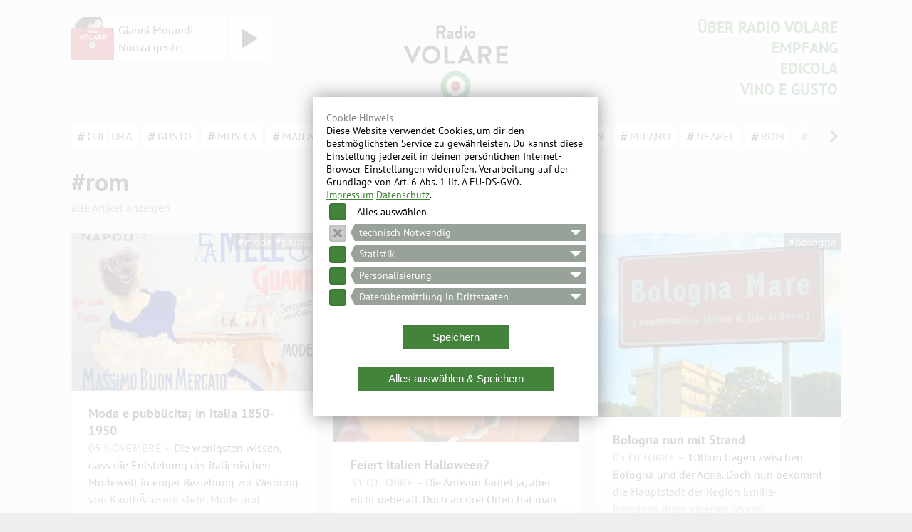

--- FILE ---
content_type: text/html; charset=UTF-8
request_url: https://www.radiovolare.com/article/tag/rom
body_size: 9530
content:
<!DOCTYPE html>
<html>
	<head>
	<meta name="viewport" content="width=device-width, initial-scale=1, maximum-scale=1.0">
	<meta http-equiv="Content-Type" content="text/html; charset=UTF-8" />
	<link rel="stylesheet" href="/css/main.css?v20">
	<script>
		/*if(window.location.pathname  === "/") {
			document.write('<style>\
			.entry_animation__green { background-color: #CCC; 	position: fixed; width: 100%; top: 0; left: 0; bottom: 0; z-index: 31; opacity: 0.75;} \
			.entry_animation__white { background-color: white; 		position: fixed; top: 0; left: 0; bottom: 0; right: 0; z-index: 30; opacity: 1;} \
			.entry_animation__red 	{ background-color: #CCC;  position: fixed; width: 100%; top: 0; right: 0; bottom: 0; z-index: 31; opacity: 0.75;} \
			.header__logo_box 			{ position: relative; z-index: 32; top: calc(50vh - 100px);}\
			</style>');
		}*/
	</script>
	
					<title>Radio Volare</title>
					<meta name="description" content="Radio VOLARE ist Treffpunkt aller Italophilen im deutschsprachigen Raum. Hier findest du die grossen italienischen Hits der letzten Jahrzehnte und was aktuell angesagt ist.">
					<meta name="keywords" content="Italien, amore, amalfi, italo pop, toskana, venedig, rom, pizza, sizilien, gardasee, vasco rossi, eros ramazzotti, laura pausini">
					<meta property="og:url"                content="https://www.radiovolare.com/article" />
					<meta property="og:type"               content="article" />
					<meta property="og:title"              content="Radio Volare" />
					<meta property="og:description"        content="Radio VOLARE ist Treffpunkt aller Italophilen im deutschsprachigen Raum. Hier findest du die grossen italienischen Hits der letzten Jahrzehnte und was aktuell angesagt ist." />
					<meta property="og:image"              content="https://www.radiovolare.com/img/fb/about.jpg" />
				</head>	<body class="page--article">
		<div class="global_wrapper">
			<header class="header page_width">
  <div class="entry_animation__white"></div>
  <div class="entry_animation__green"></div>
  <div class="entry_animation__red"></div>
  
  <div class="header__logo_row">
    <div class="header__left_box">
      <div class="header_player">
        <div class="header_player__cover_cnt">
          <div class="header_player__cover"></div>
        </div>
        <div class="header_player__songinfo"><span>Radio</span><span>Volare</span></div>
        <div class="header_player__play"></div>
      </div>
    </div>
    <a class="header__logo_box" href="/home">
      <svg xmlns="http://www.w3.org/2000/svg" width="225" height="164" viewBox="0 0 225 164">
  <g style="fill:none;stroke-width:1;stroke:none">
    <g transform="translate(112.5 82.705433)rotate(-90)">
        <path id="ring_white" d="M-48.6 31.8C-30.4 31.8-15.8 17.3-15.8-0.8 -15.8-18.9-30.4-33.3-48.6-33.3 -66.7-33.3-81.1-18.9-81.1-0.8 -81.1 17.3-66.7 31.8-48.6 31.8" fill="#FFF"/>
        <path id="ring_green" d="M-48.6 31.8C-30.4 31.8-15.8 17.3-15.8-0.8 -15.8-18.9-30.4-33.3-48.6-33.3 -66.7-33.3-81.1-18.9-81.1-0.8 -81.1 17.3-66.7 31.8-48.6 31.8M-48.6 20.1C-60 20.1-69.3 10.6-69.3-0.8 -69.3-12.2-60-21.5-48.6-21.5 -37.1-21.5-27.6-12.2-27.6-0.8 -27.6 10.6-37.1 20.1-48.6 20.1" fill="#258630"/>
        <path id="ring_red" d="M-58.9-0.7C-58.9 5.1-54.2 9.7-48.5 9.7 -42.7 9.7-38.1 5.1-38.1-0.7 -38.1-6.4-42.7-11-48.5-11 -54.2-11-58.9-6.4-58.9-0.7" fill="#B71923"/>
      <g fill="#000">
        <path d="M-0.9-95.4C-1.3-95.2-1.5-94.9-1.5-94.4L-1.5-93.9C-1.5-93.4-1.3-93.1-0.9-93L36.1-75.9C36.8-75.6 37.5-76 37.5-76.8L37.5-82.5C37.5-82.9 37.2-83.3 36.9-83.4L13.3-94 13.3-94.3 36.9-104.9C37.2-105 37.5-105.3 37.5-105.8L37.5-111.5C37.5-112.3 36.8-112.7 36.1-112.4L-0.9-95.4Z"/>
        <path d="M18.2-34C29.2-34 38.1-42.8 38.1-53.8 38.1-64.8 29.2-73.5 18.2-73.5 7.2-73.5-1.5-64.8-1.5-53.8 -1.5-42.8 7.2-34 18.2-34M18.2-41.1C11.3-41.1 5.6-46.8 5.6-53.8 5.6-60.7 11.3-66.4 18.2-66.4 25.2-66.4 30.9-60.7 30.9-53.8 30.9-46.8 25.2-41.1 18.2-41.1"/>
        <path d="M0.1-25C-0.5-25-1-24.6-1-24L-1-3.8C-1-3.2-0.5-2.8 0.1-2.8L4.6-2.8C5.1-2.8 5.6-3.2 5.6-3.8L5.6-17.9 36.5-17.9C37.1-17.9 37.5-18.4 37.5-18.9L37.5-24C37.5-24.6 37.1-25 36.5-25L0.1-25Z"/>
        <path d="M0.5 39.8L37.5 22.8C37.8 22.7 38.1 22.4 38.1 21.9L38.1 21.3C38.1 20.9 37.8 20.6 37.5 20.4L0.5 3.3C-0.3 3-1 3.4-1 4.2L-1 9C-1 9.9-0.4 10.4 0.1 10.6L6.1 13.3 6.1 29.8 0.1 32.5C-0.6 32.8-1 33.2-1 34.1L-1 38.8C-1 39.7-0.3 40.1 0.5 39.8L0.5 39.8ZM12.2 27.1L12.2 16 24.3 21.4 24.3 21.6 12.2 27.1Z"/>
        <path d="M25.7 76.7C32.3 76.7 37.5 71.3 37.5 64.7L37.5 49C37.5 48.4 37.1 48 36.5 48L0.1 48C-0.5 48-1 48.4-1 49L-1 54.1C-1 54.6-0.5 55.1 0.1 55.1L14.1 55.1 14.1 61.2 -0.5 68.5C-0.7 68.6-1 68.9-1 69.4L-1 75.2C-1 76.1-0.1 76.5 0.6 76.1L14.6 68.6C16.5 73.4 20.6 76.7 25.7 76.7M25.6 69.6C22.5 69.6 20 67 20 64.1L20 55.2 30.9 55.2 30.9 64.1C30.9 67 28.5 69.6 25.6 69.6"/>
        <path d="M0.1 87.6C-0.5 87.6-1 88-1 88.6L-1 111C-1 111.6-0.5 112.1 0.1 112.1L4.6 112.1C5.1 112.1 5.6 111.6 5.6 111L5.6 94.7 15.3 94.7 15.3 108.3C15.3 108.9 15.7 109.4 16.3 109.4L20.9 109.4C21.4 109.4 21.9 108.9 21.9 108.3L21.9 94.7 30.9 94.7 30.9 111C30.9 111.6 31.4 112.1 32 112.1L36.5 112.1C37.1 112.1 37.5 111.6 37.5 111L37.5 88.6C37.5 88 37.1 87.6 36.5 87.6L0.1 87.6Z"/>
      </g>
      <path d="M54.8-42.5C54.4-42.5 54-42.2 54-41.8L54-38.1C54-37.7 54.4-37.3 54.8-37.3L64.9-37.3 64.9-32.9 54.4-27.6C54.2-27.5 54-27.3 54-27L54-22.8C54-22.1 54.6-21.8 55.2-22.1L65.3-27.6C66.7-24.1 69.7-21.6 73.4-21.6 78.1-21.6 82-25.6 82-30.4L82-41.8C82-42.2 81.6-42.5 81.2-42.5L54.8-42.5ZM69.2-37.3L77.2-37.3 77.2-30.8C77.2-28.7 75.4-26.8 73.3-26.8 71.1-26.8 69.2-28.7 69.2-30.8L69.2-37.3ZM53.6-14C53.6-11.5 54.8-10.1 55.6-9.1L54.6-8.7C54.1-8.5 54-8.3 54-8L54-6.5C54-6.1 54.4-5.8 54.8-5.8L63.4-5.8C67.8-5.8 70.4-6.9 70.4-11.9 70.4-14.5 69.7-17.1 69.6-17.4 69.5-17.7 69.2-18.1 68.6-17.9L66.5-17.6C66-17.5 65.7-17.2 65.8-16.7 66.1-15.7 66.4-13.7 66.4-12.2 66.4-10.7 65.7-10.1 63.7-10.1 63.7-10.1 64.1-11.4 64.1-13 64.1-17.1 61.9-19.4 59.1-19.4 55.7-19.4 53.6-17.2 53.6-14ZM61.2-12.4C61.2-11.3 60.8-10.2 60.8-10.2L58.6-10.2C58.1-10.4 57-11.7 57-12.9 57-14.2 57.9-15 59.1-15 60.4-15 61.2-14 61.2-12.4ZM53.6 5C53.6 8.3 56 10.2 56 10.2L54.8 10.6C54.3 10.7 54 11 54 11.3L54 12.9C54 13.3 54.4 13.7 54.8 13.7L81.2 13.7C81.6 13.7 82 13.3 82 12.9L82 9.5C82 9.1 81.6 8.7 81.2 8.7L69.7 8.7C69.9 8 70.4 6.8 70.4 5.2 70.4 0.4 66.7-2.7 62-2.7 57.4-2.7 53.6 0.6 53.6 5ZM66.1 5.8C66.1 7.8 65.1 8.9 65.1 8.9L60.5 8.9C59.6 8.6 57.9 7.7 57.9 5.6 57.9 3.4 59.8 1.9 62 1.9 64.2 1.9 66.1 3.6 66.1 5.8ZM78.4 23.1C79.9 23.1 81.2 21.8 81.2 20.3 81.2 18.7 79.9 17.5 78.4 17.5 76.9 17.5 75.7 18.7 75.7 20.3 75.7 21.8 76.9 23.1 78.4 23.1ZM54.8 17.9C54.4 17.9 54 18.3 54 18.7L54 22C54 22.4 54.4 22.7 54.8 22.7L69.2 22.7C69.7 22.7 70 22.4 70 22L70 18.7C70 18.3 69.7 17.9 69.2 17.9L54.8 17.9ZM53.6 33.9C53.6 38.4 57.4 42.1 62 42.1 66.5 42.1 70.4 38.4 70.4 33.9 70.4 29.4 66.5 25.7 62 25.7 57.4 25.7 53.6 29.4 53.6 33.9ZM66.1 33.9C66.1 36 64.3 37.8 62 37.8 59.8 37.8 57.9 36 57.9 33.9 57.9 31.8 59.8 30.1 62 30.1 64.3 30.1 66.1 31.8 66.1 33.9Z" fill="#000"/>
    </g>
  </g>
</svg>    </a>
    <div class="header__nav_box">
      <div class="nav">
	<div class="nav__burger"></div>
	<ul>
		<li><a href="/about">Über Radio Volare</a></li>
		<li><a href="/empfang">Empfang</a></li>
		<li><a href="/article">EDICOLA</a></li>
		<li><a href="https://tradizioneitalia.it/" target="_blank">VINO E GUSTO</a></li>
	</ul>
</div>    </div>
  </div>
</header>
<div class="content_wrapper">			<div class="page_width">

  <div class="home__filter_and_search">
    <ul class="home__filter_list">



      <li data-order="9"><a href="/article/tag/cultura"><span style="opacity:1;">cultura</span><span class="home__filter_list_count">21</span></a><div class="home__filter_list_hightlight" style="opacity:0.5"></div></li><li data-order="16"><a href="/article/tag/gusto"><span style="opacity:0.97872340425532;">gusto</span><span class="home__filter_list_count">11</span></a><div class="home__filter_list_hightlight" style="opacity:0.47872340425532"></div></li><li data-order="23"><a href="/article/tag/musica"><span style="opacity:0.95744680851064;">musica</span><span class="home__filter_list_count">9</span></a><div class="home__filter_list_hightlight" style="opacity:0.45744680851064"></div></li><li data-order="19"><a href="/article/tag/mailand"><span style="opacity:0.93617021276596;">mailand</span><span class="home__filter_list_count">6</span></a><div class="home__filter_list_hightlight" style="opacity:0.43617021276596"></div></li><li data-order="2"><a href="/article/tag/apulien"><span style="opacity:0.91489361702128;">apulien</span><span class="home__filter_list_count">5</span></a><div class="home__filter_list_hightlight" style="opacity:0.41489361702128"></div></li><li data-order="12"><a href="/article/tag/florenz"><span style="opacity:0.8936170212766;">florenz</span><span class="home__filter_list_count">5</span></a><div class="home__filter_list_hightlight" style="opacity:0.3936170212766"></div></li><li data-order="43"><a href="/article/tag/venedig"><span style="opacity:0.87234042553191;">venedig</span><span class="home__filter_list_count">5</span></a><div class="home__filter_list_hightlight" style="opacity:0.37234042553191"></div></li><li data-order="10"><a href="/article/tag/design"><span style="opacity:0.85106382978723;">design</span><span class="home__filter_list_count">4</span></a><div class="home__filter_list_hightlight" style="opacity:0.35106382978723"></div></li><li data-order="21"><a href="/article/tag/milano"><span style="opacity:0.82978723404255;">milano</span><span class="home__filter_list_count">4</span></a><div class="home__filter_list_hightlight" style="opacity:0.32978723404255"></div></li><li data-order="25"><a href="/article/tag/neapel"><span style="opacity:0.80851063829787;">neapel</span><span class="home__filter_list_count">4</span></a><div class="home__filter_list_hightlight" style="opacity:0.30851063829787"></div></li><li data-order="31"><a href="/article/tag/rom"><span style="opacity:0.78723404255319;">rom</span><span class="home__filter_list_count">3</span></a><div class="home__filter_list_hightlight" style="opacity:0.28723404255319"></div></li><li data-order="36"><a href="/article/tag/sizilien"><span style="opacity:0.76595744680851;">sizilien</span><span class="home__filter_list_count">3</span></a><div class="home__filter_list_hightlight" style="opacity:0.26595744680851"></div></li><li data-order="5"><a href="/article/tag/bologna"><span style="opacity:0.74468085106383;">bologna</span><span class="home__filter_list_count">2</span></a><div class="home__filter_list_hightlight" style="opacity:0.24468085106383"></div></li><li data-order="13"><a href="/article/tag/gelato"><span style="opacity:0.72340425531915;">gelato</span><span class="home__filter_list_count">2</span></a><div class="home__filter_list_hightlight" style="opacity:0.22340425531915"></div></li><li data-order="20"><a href="/article/tag/mare"><span style="opacity:0.70212765957447;">mare</span><span class="home__filter_list_count">2</span></a><div class="home__filter_list_hightlight" style="opacity:0.20212765957447"></div></li><li data-order="22"><a href="/article/tag/moda"><span style="opacity:0.68085106382979;">moda</span><span class="home__filter_list_count">2</span></a><div class="home__filter_list_hightlight" style="opacity:0.18085106382979"></div></li><li data-order="32"><a href="/article/tag/roma"><span style="opacity:0.65957446808511;">roma</span><span class="home__filter_list_count">2</span></a><div class="home__filter_list_hightlight" style="opacity:0.15957446808511"></div></li><li data-order="39"><a href="/article/tag/toskana"><span style="opacity:0.63829787234043;">toskana</span><span class="home__filter_list_count">2</span></a><div class="home__filter_list_hightlight" style="opacity:0.13829787234043"></div></li><li data-order="44"><a href="/article/tag/vespa"><span style="opacity:0.61702127659574;">vespa</span><span class="home__filter_list_count">2</span></a><div class="home__filter_list_hightlight" style="opacity:0.11702127659574"></div></li><li data-order="1"><a href="/article/tag/?dtirol"><span style="opacity:0.59574468085106;">?dtirol</span><span class="home__filter_list_count">1</span></a><div class="home__filter_list_hightlight" style="opacity:0.095744680851064"></div></li><li data-order="3"><a href="/article/tag/bari"><span style="opacity:0.57446808510638;">bari</span><span class="home__filter_list_count">1</span></a><div class="home__filter_list_hightlight" style="opacity:0.074468085106383"></div></li><li data-order="4"><a href="/article/tag/berge"><span style="opacity:0.5531914893617;">berge</span><span class="home__filter_list_count">1</span></a><div class="home__filter_list_hightlight" style="opacity:0.053191489361702"></div></li><li data-order="6"><a href="/article/tag/burano"><span style="opacity:0.53191489361702;">burano</span><span class="home__filter_list_count">1</span></a><div class="home__filter_list_hightlight" style="opacity:0.031914893617021"></div></li><li data-order="7"><a href="/article/tag/cibo"><span style="opacity:0.51063829787234;">cibo</span><span class="home__filter_list_count">1</span></a><div class="home__filter_list_hightlight" style="opacity:0.01063829787234"></div></li><li data-order="8"><a href="/article/tag/cucina"><span style="opacity:0.5;">cucina</span><span class="home__filter_list_count">1</span></a><div class="home__filter_list_hightlight" style="opacity:0"></div></li><li data-order="11"><a href="/article/tag/film"><span style="opacity:0.5;">film</span><span class="home__filter_list_count">1</span></a><div class="home__filter_list_hightlight" style="opacity:0"></div></li><li data-order="14"><a href="/article/tag/genua"><span style="opacity:0.5;">genua</span><span class="home__filter_list_count">1</span></a><div class="home__filter_list_hightlight" style="opacity:0"></div></li><li data-order="15"><a href="/article/tag/giardino"><span style="opacity:0.5;">giardino</span><span class="home__filter_list_count">1</span></a><div class="home__filter_list_hightlight" style="opacity:0"></div></li><li data-order="17"><a href="/article/tag/kalabrien"><span style="opacity:0.5;">kalabrien</span><span class="home__filter_list_count">1</span></a><div class="home__filter_list_hightlight" style="opacity:0"></div></li><li data-order="18"><a href="/article/tag/livorno"><span style="opacity:0.5;">livorno</span><span class="home__filter_list_count">1</span></a><div class="home__filter_list_hightlight" style="opacity:0"></div></li><li data-order="24"><a href="/article/tag/napoli"><span style="opacity:0.5;">napoli</span><span class="home__filter_list_count">1</span></a><div class="home__filter_list_hightlight" style="opacity:0"></div></li><li data-order="26"><a href="/article/tag/padua"><span style="opacity:0.5;">padua</span><span class="home__filter_list_count">1</span></a><div class="home__filter_list_hightlight" style="opacity:0"></div></li><li data-order="27"><a href="/article/tag/parma"><span style="opacity:0.5;">parma</span><span class="home__filter_list_count">1</span></a><div class="home__filter_list_hightlight" style="opacity:0"></div></li><li data-order="28"><a href="/article/tag/procida"><span style="opacity:0.5;">procida</span><span class="home__filter_list_count">1</span></a><div class="home__filter_list_hightlight" style="opacity:0"></div></li><li data-order="29"><a href="/article/tag/ravenna"><span style="opacity:0.5;">ravenna</span><span class="home__filter_list_count">1</span></a><div class="home__filter_list_hightlight" style="opacity:0"></div></li><li data-order="30"><a href="/article/tag/rimini"><span style="opacity:0.5;">rimini</span><span class="home__filter_list_count">1</span></a><div class="home__filter_list_hightlight" style="opacity:0"></div></li><li data-order="33"><a href="/article/tag/s?"><span style="opacity:0.5;">s?</span><span class="home__filter_list_count">1</span></a><div class="home__filter_list_hightlight" style="opacity:0"></div></li><li data-order="34"><a href="/article/tag/salento"><span style="opacity:0.5;">salento</span><span class="home__filter_list_count">1</span></a><div class="home__filter_list_hightlight" style="opacity:0"></div></li><li data-order="35"><a href="/article/tag/sanremo"><span style="opacity:0.5;">sanremo</span><span class="home__filter_list_count">1</span></a><div class="home__filter_list_hightlight" style="opacity:0"></div></li><li data-order="37"><a href="/article/tag/suedtirol"><span style="opacity:0.5;">suedtirol</span><span class="home__filter_list_count">1</span></a><div class="home__filter_list_hightlight" style="opacity:0"></div></li><li data-order="38"><a href="/article/tag/torino"><span style="opacity:0.5;">torino</span><span class="home__filter_list_count">1</span></a><div class="home__filter_list_hightlight" style="opacity:0"></div></li><li data-order="40"><a href="/article/tag/tropea"><span style="opacity:0.5;">tropea</span><span class="home__filter_list_count">1</span></a><div class="home__filter_list_hightlight" style="opacity:0"></div></li><li data-order="41"><a href="/article/tag/turin"><span style="opacity:0.5;">turin</span><span class="home__filter_list_count">1</span></a><div class="home__filter_list_hightlight" style="opacity:0"></div></li><li data-order="42"><a href="/article/tag/vatikan"><span style="opacity:0.5;">vatikan</span><span class="home__filter_list_count">1</span></a><div class="home__filter_list_hightlight" style="opacity:0"></div></li><li data-order="45"><a href="/article/tag/viaggio"><span style="opacity:0.5;">viaggio</span><span class="home__filter_list_count">1</span></a><div class="home__filter_list_hightlight" style="opacity:0"></div></li><li data-order="46"><a href="/article/tag/viareggio"><span style="opacity:0.5;">viareggio</span><span class="home__filter_list_count">1</span></a><div class="home__filter_list_hightlight" style="opacity:0"></div></li><li data-order="47"><a href="/article/tag/vino"><span style="opacity:0.5;">vino</span><span class="home__filter_list_count">1</span></a><div class="home__filter_list_hightlight" style="opacity:0"></div></li>      <div class="home__filter_list_show_all"><span>mehr</span></div>
   </ul>
  </div>

  <div class="tag_filter"><h1 class="h1_tag">#rom</h1><a href="/article" style="margin-top: -24px; margin-bottom: 24px; display: block;">alle Artikel anzeigen</a></div>


  <section class="articles__columns">
      <div class="articles__columns_articles">
        <div class="card_article">
            <div class="card_article__img">
            <a href="/article/97/Moda_e_pubblicita_in_Italia_1850-1950" itemprop="associatedArticle"><img src="/data/articles/d322c6dca77d5f3bc954ee43032ce499_tn.jpg" ></a>
              <div class="card_article__tags"><a href="/article/tag/moda">moda</a> <a href="/article/tag/parma">parma</a> </div>
            </div>
            <div class="card_article__text">
              <h2>Moda e pubblicita¡ in Italia 1850-1950</h2>
              <span class="card_article__date">05 novembre</span>
              Die wenigsten wissen, dass die Entstehung der italienischen Modewelt in enger Beziehung zur Werbung von KaufhÃ¤usern steht. Mode und Werbung zwischen 1850 und 1950 sind das Thema einer Ausstellung in der Fondazione Magnani-Rocca in Parma.
            </div>
            <a href="/article/97/Moda_e_pubblicita_in_Italia_1850-1950" itemprop="associatedArticle" class="card_article__readmore"><span class="card_article__readmore_caption">continua</span></a>
          </div><div class="card_article">
            <div class="card_article__img">
            <a href="/article/59/Feiert_Italien_Halloween" itemprop="associatedArticle"><img src="/data/articles/6740be80e9fb100a0aa4f6f1cee22756_tn.jpg" ></a>
              <div class="card_article__tags"><a href="/article/tag/cultura">cultura</a> </div>
            </div>
            <div class="card_article__text">
              <h2>Feiert Italien Halloween?</h2>
              <span class="card_article__date">31 ottobre</span>
              Die Antwort lautet ja, aber nicht ueberall. Doch an drei Orten hat man besonderen Gefallen am diesem heidnisch-irischen Allerheiligen-Auftakt gefunden.
            </div>
            <a href="/article/59/Feiert_Italien_Halloween" itemprop="associatedArticle" class="card_article__readmore"><span class="card_article__readmore_caption">continua</span></a>
          </div><div class="card_article">
            <div class="card_article__img">
            <a href="/article/53/Bologna_nun_mit_Strand" itemprop="associatedArticle"><img src="/data/articles/aab217cb626839e5b59bd282e9b1ea0e_tn.jpg" ></a>
              <div class="card_article__tags"><a href="/article/tag/bologna">bologna</a> </div>
            </div>
            <div class="card_article__text">
              <h2>Bologna nun mit Strand</h2>
              <span class="card_article__date">05 ottobre</span>
              100km liegen zwischen Bologna und der Adria. Doch nun bekommt die Hauptstadt der Region Emilia-Romagna ihren eigenen Strand.
            </div>
            <a href="/article/53/Bologna_nun_mit_Strand" itemprop="associatedArticle" class="card_article__readmore"><span class="card_article__readmore_caption">continua</span></a>
          </div><div class="card_article">
            <div class="card_article__img">
            <a href="/article/38/Der_Club_Med_der_Antike" itemprop="associatedArticle"><img src="/data/articles/6edf67448da9c0ea6bee01918626f8a0_tn.jpg" ></a>
              <div class="card_article__tags"><a href="/article/tag/neapel">neapel</a> </div>
            </div>
            <div class="card_article__text">
              <h2>Der Club Med der Antike</h2>
              <span class="card_article__date">05 agosto</span>
              Die Roemer hatten einst ihren Nobelbadeort im Golf von Neapel. Heute liegt er unter der Meeresoberflaeche. Ein Tauchgang zeigt die untergegangene Pracht von anno dazumal.
            </div>
            <a href="/article/38/Der_Club_Med_der_Antike" itemprop="associatedArticle" class="card_article__readmore"><span class="card_article__readmore_caption">continua</span></a>
          </div><div class="card_article">
            <div class="card_article__img">
            <a href="/article/33/Rettungshund_aus_Bari_verstorben" itemprop="associatedArticle"><img src="/data/articles/8fd4a6183bd363b7da36d32373d08a9a_tn.jpg" ></a>
              <div class="card_article__tags"><a href="/article/tag/apulien">apulien</a> <a href="/article/tag/bari">bari</a> </div>
            </div>
            <div class="card_article__text">
              <h2>Rettungshund aus Bari verstorben</h2>
              <span class="card_article__date">23 luglio</span>
              Addio Grace - sie "arbeitete" als Rettungshund am Stadtstrand von Bari. Die Neufundlaenderin verstarb im Alter von 12 Jahren. Ein Nachruf.
            </div>
            <a href="/article/33/Rettungshund_aus_Bari_verstorben" itemprop="associatedArticle" class="card_article__readmore"><span class="card_article__readmore_caption">continua</span></a>
          </div><div class="card_article">
            <div class="card_article__img">
            <a href="/article/6/Mi_manchi" itemprop="associatedArticle"><img src="/data/articles/e8844c1951c7710f6eed9a8a6b74e541_tn.jpg"  title="Livorno"></a>
              <div class="card_article__tags"><a href="/article/tag/livorno">livorno</a> <a href="/article/tag/mare">mare</a> </div>
            </div>
            <div class="card_article__text">
              <h2>Mi manchi</h2>
              <span class="card_article__date">15 febbraio</span>
              Not macht erfinderisch, aus der Werbeplakat wird eine Votivtafel.
            </div>
            <a href="/article/6/Mi_manchi" itemprop="associatedArticle" class="card_article__readmore"><span class="card_article__readmore_caption">continua</span></a>
          </div>    </div>
  </section>
</div></div><footer class="footer">
	<div class="footer__box page_width">
		<div>&copy; Radio Volare 2026</div>
		<div><a href="/impressum">Impressum</a> | <a href="/datenschutz">Datenschutz</a></div>
	</div>
</footer>
	<style>
	
	.cd__background {
		position: fixed;
		top: 0; left: 0; right: 0; bottom: 0;
		background-color: rgba(255,255,255,0.85);
		z-index: 10000000;
		display: -webkit-box;
		display: -ms-flexbox;
		display: flex;
		-webkit-box-pack: center;
		    -ms-flex-pack: center;
		        justify-content: center;
		-webkit-box-align: center;
		    -ms-flex-align: center;
		        align-items: center;
	}
		.cd__window {
			width: 90vw;
			max-width: 400px;
			background-color: white;
			-webkit-box-shadow: 0 0 24px rgba(0,0,0,0.4);
			        box-shadow: 0 0 24px rgba(0,0,0,0.4);
			-webkit-box-sizing: border-box;
			        box-sizing: border-box;
			padding: 12px 18px;
			line-height: 18px;
			font-size: 14px;
			overflow-y: auto;
			overflow-x: hidden;
			box-sizing: border-box;
			max-height: calc(100% - 24px);
		}
		.cd__window a {
			color: #44833b;
			text-decoration: underline;
		}
		.cd__aggreeall, .cd__speichern {
			line-height: 18px;
			padding: 8px 42px;
			font-size: 15px;
			background-color: #44833b;
			color: white;
			border: 0;
			margin: 24px auto;
			cursor: pointer;
			display: block;
			
		}
		.cd__aggreeall:hover, .cd__speichern:hover {
			opacity: 0.8;
		}
		.cd__details h2 {
			opacity: 0.5;
		}
		
		.cd__header {
			display: -webkit-box;
			display: -ms-flexbox;
			display: flex;
			-webkit-box-align: start;
			    -ms-flex-align: start;
			        align-items: flex-start;
		}
		.cd__header > *:first-child {
			width: 24px;
			margin-right: 12px;
		}
		.cd__header > *:last-child {
			width: calc(100% - 36px);
		}
		.cd__header h3 {
			background-color: red;
			-webkit-box-sizing: border-box;
			        box-sizing: border-box;
			background-color: rgba(50, 70, 50, 0.5);
			color: white;
			font-weight: normal;
			font-size: 14px;
			line-height: 24px;
			padding: 0 6px;
			margin-top: 2px;
			position: relative;
			cursor: pointer;
		}
		.cd__header h3:before {
			content: '';
			position: absolute;
			top: 0; 
			left: -6px;
			display: block;
			width: 0;
			height: 0;
			border-style: solid;
			border-width: 12px 6px 12px 0;
			border-color: transparent rgba(50, 70, 50, 0.5) transparent transparent;

		} 
		
		.cd__header h3:after {
			content: '';
			position: absolute;
			top: 8px; 
			right: 6px;
			width: 0;
			height: 0;
			border-style: solid;
			border-width: 8px 8px 0 8px;
			border-color: white transparent transparent transparent;

		} 
		
		.cd__checkallbox {
			display: -webkit-box;
			display: -ms-flexbox;
			display: flex;
			line-height: 24px;
			-webkit-box-align: center;
			    -ms-flex-align: center;
			        align-items: center;
		}
		.cd__checkallbox > div:first-child {
			width: 43px;
		}
	
		.cd__checkbox {
			display: block;
			width: 24px;
			height: 24px;
			background-color: rgba(0,0,0,0);
			border: none;
			border-radius: 3px;
			position: relative;
			cursor: pointer;
			-webkit-appearance: none;
			-moz-appearance: none;
			     appearance: none;
		}
		.cd__checkbox:before {
			content: '';
			position: absolute;
			top: 0; right: 0; bottom: 0; left: 0;
			z-index: 2;
			background-color: #44833b;
			border-radius: 4px;
			cursor: pointer;
			-webkit-box-shadow: 0 0 4px rgba(0,0,0,0.2) inset;
			        box-shadow: 0 0 4px rgba(0,0,0,0.2) inset;
		}
		.cd__checkbox:disabled:before {
			background-color: #ccc;
		}
		.cd__checkbox:after {
			content: '';
			opacity: 0;
			-webkit-transition: opacity .25s ease-in-out;
			-o-transition: opacity .25s ease-in-out;
			transition: opacity .25s ease-in-out;
		}
		.cd__checkbox:checked:after {
			content: '';
			opacity: 1;
			position: absolute;
			top: 0; right: 0; bottom: 0; left: 0;
			z-index: 3;
			color: white;
			background-size: 18px 18px;
			background-repeat: no-repeat;
			background-position: center center;
			background-image: url("data:image/svg+xml,%3Csvg aria-hidden='true' focusable='false' data-prefix='fas' data-icon='times' class='svg-inline--fa fa-times fa-w-11' role='img' xmlns='http://www.w3.org/2000/svg' viewBox='0 0 352 512'%3E%3Cpath fill='%23FFFFFF' d='M242.72 256l100.07-100.07c12.28-12.28 12.28-32.19 0-44.48l-22.24-22.24c-12.28-12.28-32.19-12.28-44.48 0L176 189.28 75.93 89.21c-12.28-12.28-32.19-12.28-44.48 0L9.21 111.45c-12.28 12.28-12.28 32.19 0 44.48L109.28 256 9.21 356.07c-12.28 12.28-12.28 32.19 0 44.48l22.24 22.24c12.28 12.28 32.2 12.28 44.48 0L176 322.72l100.07 100.07c12.28 12.28 32.2 12.28 44.48 0l22.24-22.24c12.28-12.28 12.28-32.19 0-44.48L242.72 256z'%3E%3C/path%3E%3C/svg%3E");
		}

		.cd__checkbox:checked:disabled:after {
			background-image: url("data:image/svg+xml,%3Csvg aria-hidden='true' focusable='false' data-prefix='fas' data-icon='times' class='svg-inline--fa fa-times fa-w-11' role='img' xmlns='http://www.w3.org/2000/svg' viewBox='0 0 352 512'%3E%3Cpath fill='%23999999' d='M242.72 256l100.07-100.07c12.28-12.28 12.28-32.19 0-44.48l-22.24-22.24c-12.28-12.28-32.19-12.28-44.48 0L176 189.28 75.93 89.21c-12.28-12.28-32.19-12.28-44.48 0L9.21 111.45c-12.28 12.28-12.28 32.19 0 44.48L109.28 256 9.21 356.07c-12.28 12.28-12.28 32.19 0 44.48l22.24 22.24c12.28 12.28 32.2 12.28 44.48 0L176 322.72l100.07 100.07c12.28 12.28 32.2 12.28 44.48 0l22.24-22.24c12.28-12.28 12.28-32.19 0-44.48L242.72 256z'%3E%3C/path%3E%3C/svg%3E");
		}
		
		
		.cd__checkbox--semi:checked:after {
			background-image: none !important;
			background-color: white !important;
			top: 5px;
			left: 5px;
			width: 14px;
			height: 14px;
			border-radius: 3px;
			-webkit-box-shadow: 0 0 4px rgba(0,0,0,0.2);
			        box-shadow: 0 0 4px rgba(0,0,0,0.2);
		}
		
		.cd__item_details {
			max-height: 0;
			-webkit-transition: max-height ease-in-out .5s;
			-o-transition: max-height ease-in-out .5s;
			transition: max-height ease-in-out .5s;
			overflow: hidden;
		}
		.cd__item--open .cd__item_details{
			max-height: 1000px;
		}
		
		
		.cd__item--open .cd__header h3:after {
			content: '';
			position: absolute;
			top: 8px; 
			right: 6px;
			width: 0;
			height: 0;
			border-style: solid;
			border-width: 0 8px 8px 8px;
			border-color: transparent transparent white transparent;
		} 
		
		.cd__item_details > p {
			line-height: 18px;
			margin-top: 12px;
			-webkit-box-sizing: border-box;
			        box-sizing: border-box;
			padding: 0 4px;
		}
		
		
		.cd__item_details {
			display: -webkit-box;
			display: -ms-flexbox;
			display: flex;
			-webkit-box-orient: vertical;
			-webkit-box-direction: normal;
			    -ms-flex-direction: column;
			        flex-direction: column;
		}
		
		.cd__slideritem {
			display: -webkit-box;
			display: -ms-flexbox;
			display: flex;
			margin-top: 12px;
		}
		
		.cd__sliderboxdesc {
			width: calc(100% - 40px);
			line-height: 18px;
			margin-top: 6px;
		}
		.cd__sliderboxdesc p {
			line-height: 18px;
		}
		
		.cd__sliderbox {
			position: relative;
			height: 24px;
			border-radius: 12px;
			width: 40px;
			background-color: white;
			border: none;
			-webkit-appearance: none;
			   -moz-appearance: none;
			        appearance: none;
			cursor: pointer;
			margin-right: 8px;
		}
		.cd__sliderbox:before {
			content: '';
			display: block;
			position: absolute;
			z-index: 2;
			height: 24px;
			border-radius: 12px;
			width: 40px;
			background-color: #BBB;
			border: none;
			-webkit-appearance: none;
			   -moz-appearance: none;
			        appearance: none;
			-webkit-box-shadow: 0 0 4px rgba(0,0,0,0.2) inset;
			        box-shadow: 0 0 4px rgba(0,0,0,0.2) inset;
		}
		.cd__sliderbox:after {
			content: '';
			display: block;
			position: absolute;
			z-index: 3;
			height: 18px;
			width: 18px;
			border-radius: 9px;
			background-color: white;
			border: none;
			-webkit-appearance: none;
			   -moz-appearance: none;
			        appearance: none;
			top: 3px;
			left: 3px;
			-webkit-transition: left ease-in-out .2s;
			-o-transition: left ease-in-out .2s;
			transition: left ease-in-out .2s;
			-webkit-box-shadow: 0 0 4px rgba(0,0,0,0.2);
			        box-shadow: 0 0 4px rgba(0,0,0,0.2);
		}
		.cd__sliderbox:checked:after {
			content: '';
			display: block;
			position: absolute;
			z-index: 3;
			height: 18px;
			width: 18px;
			border-radius: 9px;
			background-color: white;
			border: none;
			-webkit-appearance: none;
			   -moz-appearance: none;
			        appearance: none;
			top: 3px;
			left: 19px;
			-webkit-box-shadow: 0 0 4px rgba(0,0,0,0.2);
			        box-shadow: 0 0 4px rgba(0,0,0,0.2);
		}
		.cd__sliderbox:checked:before {
			background-color: #44833b;
		}
		
		.cd__item_details:after {
			content: '';
			height: 24px;
			display: block;
		}
		.cd__details {
			/*display: none;*/
		}
		
		body {
			position: absolute;
			top: 0; left: 0; right: 0; bottom: 0;
			overflow: hidden;
		}
		.menu--mobile {
			display: none !important;
		}
</style>
<div class="cd__background">
	<div class="cd__window">
		<div class="cd__details">
			<h2 style="margin-top: 8px;">Cookie Hinweis</h2>
			<p>
				Diese Website verwendet Cookies, um dir den bestmöglichsten Service zu gewährleisten. Du kannst diese Einstellung jederzeit in deinen persönlichen 
				Internet-Browser Einstellungen widerrufen. 
				Verarbeitung auf der Grundlage von Art. 6 Abs. 1 lit. A EU-DS-GVO.<br><a href="/impressum?nodialog=1">Impressum</a> <a href="/datenschutz?nodialog=1">Datenschutz</a>.
			</p>
			<div class="cd__checkallbox">
				<div>
					<input type="checkbox" id="alles" class="cd__checkbox cd__checkbox--all">
				</div>
				<label for="alles">Alles auswählen</label></div>
			<div class="cd__list">
				<div class="cd__item">
					<div class="cd__header">
						<input type="checkbox" class="cd__checkbox" checked disabled>
						<h3 class="cd__h3">technisch Notwendig</h3>
					</div>
					<div class="cd__item_details">
						<p>
							Technisch notwendige Cookies für grundlegende Funktionen der Webseite.<br>						
						</p>
						<p>
							<strong>PHPSESSID</strong><br>
							Dient zur Authentifizierung eingeloggter User
						</p>
						<p>
							<strong>cd_*</strong><br>
							Cookies zur Speicherung der Cookie-Einstellungen.
						</p>
					</div>
				</div>
				
						<div class="cd__item">
							<div class="cd__header">
								<input type="checkbox" class="cd__checkbox" checked>
								<h3 class="cd__h3">Statistik</h3>
							</div>
							<div class="cd__item_details">
								<p>
									Um die Webseite weiter zu optimieren, erfassen wir anonymisierte Daten für Statistiken & Analysen. Mit diesen Cookies können wir zum Beispiel die Besucherzahlen und die Reaktion auf bestimmte Inhalte des Web-Auftritts auslesen und dadurch verbessern.
								</p>
									<div class="cd__slideritem">
										<input type="checkbox" class="cd__sliderbox" data-id="cd_aly" >
										<div class="cd__sliderboxdesc">
											<strong>Google Analytics</strong>
											<p>Analyse des Nutzerverhaltens mit Google Analytics, Signals (für geräteübergreifende Erfassung der Nutzer). Die von Google Analytics gesammelten Daten werden auch für die gezielte Auslieferung von Werbung, Bildung von Zielgruppen und Remarketing eingesetzt.</p>
										</div>
									</div>
							</div>
						</div>
						<div class="cd__item">
							<div class="cd__header">
								<input type="checkbox" class="cd__checkbox" checked>
								<h3 class="cd__h3">Personalisierung</h3>
							</div>
							<div class="cd__item_details">
								<p>
									Diese Cookies werden verwendet, um dir personalisierte Inhalte, passend zu deinen Interessen, anzubieten. Somit können wir dir Inhalte und Werbung anzeigen, die für dich relevant sind.
								</p>
									<div class="cd__slideritem">
										<input type="checkbox" class="cd__sliderbox" data-id="cd_aly" >
										<div class="cd__sliderboxdesc">
											<strong>Google Analytics</strong>
											<p>Analyse des Nutzerverhaltens mit Google Analytics, Signals (für geräteübergreifende Erfassung der Nutzer). Die von Google Analytics gesammelten Daten werden auch für die gezielte Auslieferung von Werbung, Bildung von Zielgruppen und Remarketing eingesetzt.</p>
										</div>
									</div>
							</div>
						</div>
						<div class="cd__item">
							<div class="cd__header">
								<input type="checkbox" class="cd__checkbox" checked>
								<h3 class="cd__h3">Datenübermittlung in Drittstaaten</h3>
							</div>
							<div class="cd__item_details">
								<p>
									Ermöglicht die Nutzung und Einbettung von Diensten, welche von ausserhalb der EU zur Verfügung gestellt werden.
								</p>
									<div class="cd__slideritem">
										<input type="checkbox" class="cd__sliderbox" data-id="cd_usa" >
										<div class="cd__sliderboxdesc">
											<strong>USA</strong>
											<p>Ich willige in die Datenübermittlung durch eingebettete soziale Netzwerke und Dienste in die USA ein, Art. 49 Abs. 1 lit. a EU-DS-GVO. Dabei werden Daten in den USA verarbeitet, wo derzeit das EU-Datenschutzniveau wegen des behördlichen Zugriffs, mangelnder Rechtsbehelfsmöglichkeiten sowie eingeschränkter Betroffenenrechte nicht gewährleistet werden kann. Weitere Informationen zu deinen Rechten und Widerrufsmöglichkeiten findest du <a href="/datenschutz?nodialog=1" target="_blank">hier</a></p>
										</div>
									</div>
							</div>
						</div>
			</div>
			<button class="cd__speichern">Speichern</button>
			<button class="cd__aggreeall">Alles auswählen & Speichern</button>
		</div>
	</div>
</div>
<script>
	
	(function(){
		var update_state = function(){
			var cats = document.querySelectorAll('.cd__item');
			var all_on = true;
			for(var i = 0; i < cats.length; i++) {
				var cat_all_on = true;
				var cat_all_off = true;
				var cat = cats[i];
				var sliders = cat.querySelectorAll('.cd__sliderbox');
				var cat_input = cat.querySelector('.cd__checkbox');
				if(!cat_input.disabled){
					for(var j = 0; j < sliders.length; j++) {
						if(sliders[j].checked) {
							cat_all_off = false;
						} else {
							all_on = false;
							cat_all_on = false;
						}
					}
					if(cat_all_on === true) {
						cat_input.checked = true;
						cat_input.classList.remove('cd__checkbox--semi');
					}
					if(cat_all_off === true) {
						cat_input.checked = false;
						cat_input.classList.remove('cd__checkbox--semi');
					}
					if(cat_all_on === false && cat_all_off === false) {
						cat_input.checked = true;
						cat_input.classList.add('cd__checkbox--semi');	
					}
				} else {
					cat_input.checked = true;
				}
			}
			if(all_on === false) {
				document.querySelector('#alles').checked = false;
			}
			if(all_on === true) {
				document.querySelector('#alles').checked = true;
			}
		};

		var h3s = document.querySelectorAll('.cd__h3');
		for(var i = 0; i < h3s.length; i++) {
			h3s[i].addEventListener('click', function(e){
				e.target.parentNode.parentNode.classList.toggle('cd__item--open');
			});
		}
		document.querySelector('#alles').addEventListener('change', function(e){
			var isAllChecked = e.target.checked;
			var allcb = document.querySelectorAll('.cd__details input[type="checkbox"]');
			for(var i = 0; i < allcb.length; i++) {
				allcb[i].checked = isAllChecked ? true:false;
			}
			update_state();
		});
		var sliders = document.querySelectorAll('.cd__sliderbox');
		for(var i = 0; i < sliders.length; i++) {
			sliders[i].addEventListener('change', function(){
				var id = this.getAttribute('data-id');
				var x = document.querySelectorAll('[data-id="' + id + '"]');
				for(var j = 0; j < x.length; j++) {
					x[j].checked = this.checked;
				}
				update_state();
			});
		}
		var catcb = document.querySelectorAll('.cd__checkbox');
		for(var i = 0; i < catcb.length; i++) {
			console.log(catcb[i]);
			if(catcb[i].classList.contains('cd__checkbox--all')) {
				
			} else {
				catcb[i].addEventListener('click', function(e){
					var slb = e.target.parentNode.parentNode.querySelectorAll('.cd__sliderbox');
					for(var i = 0; i < slb.length; i++) {
						var x = document.querySelectorAll('[data-id="' + slb[i].getAttribute('data-id') + '"]');
						for(j = 0; j < x.length; j++) {
							if(e.target.checked) {
								x[j].checked = true;
							} else {
								x[j].checked = false;
							}	
						}
					}
					update_state();
				});
			}
		}
		document.querySelector('.cd__speichern').addEventListener('click', function(){
			var sliders = document.querySelectorAll('.cd__sliderbox');
			
			if(/cookie_settings=1/.test(window.location.href)) {
			/*clear all prev cookies*/
				var res = document.cookie;
	            var multiple = res.split(";");
	            for(var i = 0; i < multiple.length; i++) {
	               var key = multiple[i].split("=");
	               document.cookie = key[0]+" =; expires = Thu, 01 Jan 1970 00:00:00 UTC";
	               document.cookie = key[0]+" =; domain = werbeakademie.at;expires = Thu, 01 Jan 1970 00:00:00 UTC";
	            }
	        }
			document.cookie = "cd_TEC=1; path=/; max-age=31536000";
			for(var i = 0; i < sliders.length; i++) {
				var key = sliders[i].getAttribute('data-id');
				document.cookie = key + "=" + (sliders[i].checked ? 1:0) + "; path=/; max-age=31536000";
			}
			if(/cookie_settings=1/.test(window.location.href)) {
				window.location.href = window.location.href.replace(/cookie_settings=1&{0,1}/, '');
			} else {
				window.location.reload();
			}
		});
		document.querySelector('.cd__aggreeall').addEventListener('click', function(){
			var sliders = document.querySelectorAll('.cd__sliderbox');
			document.cookie = "cd_TEC=1; path=/; max-age=31536000";
			for(var i = 0; i < sliders.length; i++) {
				var key = sliders[i].getAttribute('data-id');
				document.cookie = key + "=1; path=/; max-age=31536000";
				setTimeout((function(sli){
					return function(){
						sli.checked = true;
						update_state();
					};
				})(sliders[i]), 200 * i);
			}
			setTimeout(function(){window.location.reload();},800);
			
		});	
		update_state();
	})();
	
</script>
		</div>
	</body>
			<script src="/js/jquery.min.js"></script>
	<script src="/gsap.min.js"></script>
	<script src="/js/howler.min.js"></script>
	<script src="/js/main.js?v14"></script>
	</html>

--- FILE ---
content_type: text/html; charset=UTF-8
request_url: https://www.radiovolare.com/article/tag/rom?io=get_title_info
body_size: 833
content:
{"current":{"metadata":{"id":"019c1a37-a172-729a-83fb-e437e0e1b637","artist":"Gianni Morandi","title":"Nuova gente","album":"Immagine Italiana","category":"B","is_layout":false},"contentId":"019bec02-10cf-77f8-ac5a-cd7062e644f7","timelineEventId":"019c1a1b-f5ba-7797-aeae-c8f5bd91f777","start_time":"2026-02-01T17:19:39.3118988Z","duration_ms":256013,"system_dmrn":"dmrn:dm:playingnow::1dbbcfe9-3e0c-4383-b170-c46e48e8c0c8:01997b99-aa1e-7cca-aad1-7047c0771668:asrun/019c1a37-a172-729a-83fb-e437e0e1b637","status":"PLAYING","artwork":[]},"previous":[{"metadata":{"id":"019c1a34-8f8d-74e3-a575-6fa81c152ba6","artist":"Giuliano Palma, Bluebeaters","title":"Se Ne Dicon Di Parole","album":null,"category":"R","is_layout":false},"contentId":"019b172b-2292-76ea-9854-bb18bbc5db80","timelineEventId":"019c1a1b-f5b3-7349-a636-f27b2658d1ae","start_time":"2026-02-01T17:16:18.0626707Z","duration_ms":200789,"system_dmrn":"dmrn:dm:playingnow::1dbbcfe9-3e0c-4383-b170-c46e48e8c0c8:01997b99-aa1e-7cca-aad1-7047c0771668:asrun/019c1a34-8f8d-74e3-a575-6fa81c152ba6","status":"PLAYED","artwork":[]},{"metadata":{"id":"019c1a31-884e-7599-bb93-937827d89ccc","artist":"Giorgio Gaber","title":"Com'e Bella La Citta'","album":"I Grandi Successi Di...","category":"G","is_layout":false},"contentId":"019b1719-8f58-7f8d-86cd-feb485ccb796","timelineEventId":"019c1a1b-f5ad-7f85-91ee-272b507b2a2f","start_time":"2026-02-01T17:12:59.6591680Z","duration_ms":197928,"system_dmrn":"dmrn:dm:playingnow::1dbbcfe9-3e0c-4383-b170-c46e48e8c0c8:01997b99-aa1e-7cca-aad1-7047c0771668:asrun/019c1a31-884e-7599-bb93-937827d89ccc","status":"PLAYED","artwork":[]},{"metadata":{"id":"019c1a31-7b32-7cd9-9398-55601137249e","artist":"Drop Nome-Trasmissione","title":"N_RV_Sera_Aperitivo","album":null,"category":"L","is_layout":false},"contentId":"019bcb3c-c127-73f1-a8a2-bc5e19820c42","timelineEventId":"019c1a1b-f597-7ad1-abfd-add0c021ee06","start_time":"2026-02-01T17:12:56.3069582Z","duration_ms":2842,"system_dmrn":"dmrn:dm:playingnow::1dbbcfe9-3e0c-4383-b170-c46e48e8c0c8:01997b99-aa1e-7cca-aad1-7047c0771668:asrun/019c1a31-7b32-7cd9-9398-55601137249e","status":"PLAYED","artwork":[]},{"metadata":{"id":"019c1a2e-1aba-73a6-8893-1c802a14fff9","artist":"Francesco De Gregori","title":"Caterina","album":"Titanic","category":"B","is_layout":false},"contentId":"019bec00-1920-71e0-a54f-8245803830f9","timelineEventId":"019c1a1b-f591-7679-ad5e-c730d42dc691","start_time":"2026-02-01T17:09:15.0029989Z","duration_ms":220900,"system_dmrn":"dmrn:dm:playingnow::1dbbcfe9-3e0c-4383-b170-c46e48e8c0c8:01997b99-aa1e-7cca-aad1-7047c0771668:asrun/019c1a2e-1aba-73a6-8893-1c802a14fff9","status":"PLAYED","artwork":[]},{"metadata":{"id":"019c1a2a-fac8-7da7-8b40-cd5ccddef265","artist":"Peppino Gagliardi","title":"La ballata dell'uomo in più","album":"Gocce di mare","category":"A","is_layout":false},"contentId":"019b94f6-895b-7649-9a41-5c01f79345ad","timelineEventId":"019c1a1b-f58a-7449-8b05-25da841cf0a8","start_time":"2026-02-01T17:05:50.2175616Z","duration_ms":204290,"system_dmrn":"dmrn:dm:playingnow::1dbbcfe9-3e0c-4383-b170-c46e48e8c0c8:01997b99-aa1e-7cca-aad1-7047c0771668:asrun/019c1a2a-fac8-7da7-8b40-cd5ccddef265","status":"PLAYED","artwork":[]}]}

--- FILE ---
content_type: text/html; charset=UTF-8
request_url: https://www.radiovolare.com/article/tag/rom?io=get_songinfo&artist=Gianni%20Morandi&title=Nuova%20gente
body_size: 31
content:
{"response":"ok","success":true,"request":{"artist":"Gianni Morandi","title":"Nuova gente"},"source":"earone","isnew":null,"ispreview":null,"label":null,"radiodate":null,"song":{"artist":"GIANNI MORANDI","coverurl":"https:\/\/admuzzum.xdevel.com\/artistphotos\/gianni_morandi_2022_sq.jpg","coverurlsmall":"https:\/\/admuzzum.xdevel.com\/artistphotos\/gianni_morandi_2022_sq.jpg"},"ishit":false,"artisturl":"https:\/\/www.facebook.com\/giannimorandiofficial","artistphotourl":"https:\/\/admuzzum.xdevel.com\/artistphotos\/gianni_morandi_2022_sq.jpg"}

--- FILE ---
content_type: text/css
request_url: https://www.radiovolare.com/css/main.css?v20
body_size: 21270
content:
@charset "UTF-8";html,body,div,span,applet,object,iframe,h1,h2,h3,h4,h5,h6,p,blockquote,pre,a,abbr,acronym,address,big,cite,code,del,dfn,em,img,ins,kbd,q,s,samp,small,strike,strong,sub,sup,tt,var,b,u,i,center,dl,dt,dd,ol,ul,li,fieldset,form,label,legend,table,caption,tbody,tfoot,thead,tr,th,td,article,aside,canvas,details,embed,figure,figcaption,footer,header,hgroup,menu,nav,output,ruby,section,summary,time,mark,audio,video{margin:0;padding:0;border:0;font-size:100%;font:inherit;vertical-align:baseline}
article,aside,details,figcaption,figure,footer,header,hgroup,menu,nav,section{display:block}
body{line-height:1}ol,ul{list-style:none}blockquote,q{quotes:none}blockquote:before,blockquote:after{content:'';content:none}
q:before,q:after{content:'';content:none}table{border-collapse:collapse;border-spacing:0}
/* *  Font Awesome 4.7.0 by @davegandy - http://fontawesome.io - @fontawesome *  License - http://fontawesome.io/license (Font: SIL OFL 1.1, CSS: MIT License) */@font-face{font-family:'FontAwesome';src:url("../fonts/fontawesome-webfont.eot?v=4.7.0");src:url("../fonts/fontawesome-webfont.eot?#iefix&v=4.7.0") format("embedded-opentype"),url("../fonts/fontawesome-webfont.woff2?v=4.7.0") format("woff2"),url("../fonts/fontawesome-webfont.woff?v=4.7.0") format("woff"),url("../fonts/fontawesome-webfont.ttf?v=4.7.0") format("truetype"),url("../fonts/fontawesome-webfont.svg?v=4.7.0#fontawesomeregular") format("svg");font-weight:normal;font-style:normal}
.fa{display:inline-block;font:normal normal normal 14px/1 FontAwesome;font-size:inherit;text-rendering:auto;-webkit-font-smoothing:antialiased;-moz-osx-font-smoothing:grayscale}
.fa-lg{font-size:1.33333em;line-height:.75em;vertical-align:-15%}.fa-2x{font-size:2em}
.fa-3x{font-size:3em}.fa-4x{font-size:4em}.fa-5x{font-size:5em}.fa-fw{width:1.28571em;text-align:center}
.fa-ul{padding-left:0;margin-left:2.14286em;list-style-type:none}.fa-ul>li{position:relative}
.fa-li{position:absolute;left:-2.14286em;width:2.14286em;top:.14286em;text-align:center}
.fa-li.fa-lg{left:-1.85714em}.fa-border{padding:.2em .25em .15em;border:solid .08em #eee;border-radius:.1em}
.fa-pull-left{float:left}.fa-pull-right{float:right}.fa.fa-pull-left{margin-right:.3em}
.fa.fa-pull-right{margin-left:.3em}.pull-right{float:right}.pull-left{float:left}
.fa.pull-left{margin-right:.3em}.fa.pull-right{margin-left:.3em}.fa-spin{-webkit-animation:fa-spin 2s infinite linear;animation:fa-spin 2s infinite linear}
.fa-pulse{-webkit-animation:fa-spin 1s infinite steps(8);animation:fa-spin 1s infinite steps(8)}
@-webkit-keyframes fa-spin{0%{-webkit-transform:rotate(0);transform:rotate(0)}
100%{-webkit-transform:rotate(359deg);transform:rotate(359deg)}}@keyframes fa-spin{0%{-webkit-transform:rotate(0);transform:rotate(0)}
100%{-webkit-transform:rotate(359deg);transform:rotate(359deg)}}.fa-rotate-90{-ms-filter:"progid:DXImageTransform.Microsoft.BasicImage(rotation=1)";-webkit-transform:rotate(90deg);transform:rotate(90deg)}
.fa-rotate-180{-ms-filter:"progid:DXImageTransform.Microsoft.BasicImage(rotation=2)";-webkit-transform:rotate(180deg);transform:rotate(180deg)}
.fa-rotate-270{-ms-filter:"progid:DXImageTransform.Microsoft.BasicImage(rotation=3)";-webkit-transform:rotate(270deg);transform:rotate(270deg)}
.fa-flip-horizontal{-ms-filter:"progid:DXImageTransform.Microsoft.BasicImage(rotation=0, mirror=1)";-webkit-transform:scale(-1,1);transform:scale(-1,1)}
.fa-flip-vertical{-ms-filter:"progid:DXImageTransform.Microsoft.BasicImage(rotation=2, mirror=1)";-webkit-transform:scale(1,-1);transform:scale(1,-1)}
:root .fa-rotate-90,:root .fa-rotate-180,:root .fa-rotate-270,:root .fa-flip-horizontal,:root .fa-flip-vertical{-webkit-filter:none;filter:none}
.fa-stack{position:relative;display:inline-block;width:2em;height:2em;line-height:2em;vertical-align:middle}
.fa-stack-1x,.fa-stack-2x{position:absolute;left:0;width:100%;text-align:center}.fa-stack-1x{line-height:inherit}
.fa-stack-2x{font-size:2em}.fa-inverse{color:#fff}.fa-glass:before{content:""}
.fa-music:before{content:""}.fa-search:before{content:""}
.fa-envelope-o:before{content:""}.fa-heart:before{content:""}
.fa-star:before{content:""}.fa-star-o:before{content:""}
.fa-user:before{content:""}.fa-film:before{content:""}
.fa-th-large:before{content:""}.fa-th:before{content:""}
.fa-th-list:before{content:""}.fa-check:before{content:""}
.fa-remove:before,.fa-close:before,.fa-times:before{content:""}
.fa-search-plus:before{content:""}.fa-search-minus:before{content:""}
.fa-power-off:before{content:""}.fa-signal:before{content:""}
.fa-gear:before,.fa-cog:before{content:""}.fa-trash-o:before{content:""}
.fa-home:before{content:""}.fa-file-o:before{content:""}
.fa-clock-o:before{content:""}.fa-road:before{content:""}
.fa-download:before{content:""}.fa-arrow-circle-o-down:before{content:""}
.fa-arrow-circle-o-up:before{content:""}.fa-inbox:before{content:""}
.fa-play-circle-o:before{content:""}.fa-rotate-right:before,.fa-repeat:before{content:""}
.fa-refresh:before{content:""}.fa-list-alt:before{content:""}
.fa-lock:before{content:""}.fa-flag:before{content:""}
.fa-headphones:before{content:""}.fa-volume-off:before{content:""}
.fa-volume-down:before{content:""}.fa-volume-up:before{content:""}
.fa-qrcode:before{content:""}.fa-barcode:before{content:""}
.fa-tag:before{content:""}.fa-tags:before{content:""}
.fa-book:before{content:""}.fa-bookmark:before{content:""}
.fa-print:before{content:""}.fa-camera:before{content:""}
.fa-font:before{content:""}.fa-bold:before{content:""}
.fa-italic:before{content:""}.fa-text-height:before{content:""}
.fa-text-width:before{content:""}.fa-align-left:before{content:""}
.fa-align-center:before{content:""}.fa-align-right:before{content:""}
.fa-align-justify:before{content:""}.fa-list:before{content:""}
.fa-dedent:before,.fa-outdent:before{content:""}.fa-indent:before{content:""}
.fa-video-camera:before{content:""}.fa-photo:before,.fa-image:before,.fa-picture-o:before{content:""}
.fa-pencil:before{content:""}.fa-map-marker:before{content:""}
.fa-adjust:before{content:""}.fa-tint:before{content:""}
.fa-edit:before,.fa-pencil-square-o:before{content:""}.fa-share-square-o:before{content:""}
.fa-check-square-o:before{content:""}.fa-arrows:before{content:""}
.fa-step-backward:before{content:""}.fa-fast-backward:before{content:""}
.fa-backward:before{content:""}.fa-play:before{content:""}
.fa-pause:before{content:""}.fa-stop:before{content:""}
.fa-forward:before{content:""}.fa-fast-forward:before{content:""}
.fa-step-forward:before{content:""}.fa-eject:before{content:""}
.fa-chevron-left:before{content:""}.fa-chevron-right:before{content:""}
.fa-plus-circle:before{content:""}.fa-minus-circle:before{content:""}
.fa-times-circle:before{content:""}.fa-check-circle:before{content:""}
.fa-question-circle:before{content:""}.fa-info-circle:before{content:""}
.fa-crosshairs:before{content:""}.fa-times-circle-o:before{content:""}
.fa-check-circle-o:before{content:""}.fa-ban:before{content:""}
.fa-arrow-left:before{content:""}.fa-arrow-right:before{content:""}
.fa-arrow-up:before{content:""}.fa-arrow-down:before{content:""}
.fa-mail-forward:before,.fa-share:before{content:""}.fa-expand:before{content:""}
.fa-compress:before{content:""}.fa-plus:before{content:""}
.fa-minus:before{content:""}.fa-asterisk:before{content:""}
.fa-exclamation-circle:before{content:""}.fa-gift:before{content:""}
.fa-leaf:before{content:""}.fa-fire:before{content:""}
.fa-eye:before{content:""}.fa-eye-slash:before{content:""}
.fa-warning:before,.fa-exclamation-triangle:before{content:""}
.fa-plane:before{content:""}.fa-calendar:before{content:""}
.fa-random:before{content:""}.fa-comment:before{content:""}
.fa-magnet:before{content:""}.fa-chevron-up:before{content:""}
.fa-chevron-down:before{content:""}.fa-retweet:before{content:""}
.fa-shopping-cart:before{content:""}.fa-folder:before{content:""}
.fa-folder-open:before{content:""}.fa-arrows-v:before{content:""}
.fa-arrows-h:before{content:""}.fa-bar-chart-o:before,.fa-bar-chart:before{content:""}
.fa-twitter-square:before{content:""}.fa-facebook-square:before{content:""}
.fa-camera-retro:before{content:""}.fa-key:before{content:""}
.fa-gears:before,.fa-cogs:before{content:""}.fa-comments:before{content:""}
.fa-thumbs-o-up:before{content:""}.fa-thumbs-o-down:before{content:""}
.fa-star-half:before{content:""}.fa-heart-o:before{content:""}
.fa-sign-out:before{content:""}.fa-linkedin-square:before{content:""}
.fa-thumb-tack:before{content:""}.fa-external-link:before{content:""}
.fa-sign-in:before{content:""}.fa-trophy:before{content:""}
.fa-github-square:before{content:""}.fa-upload:before{content:""}
.fa-lemon-o:before{content:""}.fa-phone:before{content:""}
.fa-square-o:before{content:""}.fa-bookmark-o:before{content:""}
.fa-phone-square:before{content:""}.fa-twitter:before{content:""}
.fa-facebook-f:before,.fa-facebook:before{content:""}.fa-github:before{content:""}
.fa-unlock:before{content:""}.fa-credit-card:before{content:""}
.fa-feed:before,.fa-rss:before{content:""}.fa-hdd-o:before{content:""}
.fa-bullhorn:before{content:""}.fa-bell:before{content:""}
.fa-certificate:before{content:""}.fa-hand-o-right:before{content:""}
.fa-hand-o-left:before{content:""}.fa-hand-o-up:before{content:""}
.fa-hand-o-down:before{content:""}.fa-arrow-circle-left:before{content:""}
.fa-arrow-circle-right:before{content:""}.fa-arrow-circle-up:before{content:""}
.fa-arrow-circle-down:before{content:""}.fa-globe:before{content:""}
.fa-wrench:before{content:""}.fa-tasks:before{content:""}
.fa-filter:before{content:""}.fa-briefcase:before{content:""}
.fa-arrows-alt:before{content:""}.fa-group:before,.fa-users:before{content:""}
.fa-chain:before,.fa-link:before{content:""}.fa-cloud:before{content:""}
.fa-flask:before{content:""}.fa-cut:before,.fa-scissors:before{content:""}
.fa-copy:before,.fa-files-o:before{content:""}.fa-paperclip:before{content:""}
.fa-save:before,.fa-floppy-o:before{content:""}.fa-square:before{content:""}
.fa-navicon:before,.fa-reorder:before,.fa-bars:before{content:""}
.fa-list-ul:before{content:""}.fa-list-ol:before{content:""}
.fa-strikethrough:before{content:""}.fa-underline:before{content:""}
.fa-table:before{content:""}.fa-magic:before{content:""}
.fa-truck:before{content:""}.fa-pinterest:before{content:""}
.fa-pinterest-square:before{content:""}.fa-google-plus-square:before{content:""}
.fa-google-plus:before{content:""}.fa-money:before{content:""}
.fa-caret-down:before{content:""}.fa-caret-up:before{content:""}
.fa-caret-left:before{content:""}.fa-caret-right:before{content:""}
.fa-columns:before{content:""}.fa-unsorted:before,.fa-sort:before{content:""}
.fa-sort-down:before,.fa-sort-desc:before{content:""}.fa-sort-up:before,.fa-sort-asc:before{content:""}
.fa-envelope:before{content:""}.fa-linkedin:before{content:""}
.fa-rotate-left:before,.fa-undo:before{content:""}.fa-legal:before,.fa-gavel:before{content:""}
.fa-dashboard:before,.fa-tachometer:before{content:""}.fa-comment-o:before{content:""}
.fa-comments-o:before{content:""}.fa-flash:before,.fa-bolt:before{content:""}
.fa-sitemap:before{content:""}.fa-umbrella:before{content:""}
.fa-paste:before,.fa-clipboard:before{content:""}.fa-lightbulb-o:before{content:""}
.fa-exchange:before{content:""}.fa-cloud-download:before{content:""}
.fa-cloud-upload:before{content:""}.fa-user-md:before{content:""}
.fa-stethoscope:before{content:""}.fa-suitcase:before{content:""}
.fa-bell-o:before{content:""}.fa-coffee:before{content:""}
.fa-cutlery:before{content:""}.fa-file-text-o:before{content:""}
.fa-building-o:before{content:""}.fa-hospital-o:before{content:""}
.fa-ambulance:before{content:""}.fa-medkit:before{content:""}
.fa-fighter-jet:before{content:""}.fa-beer:before{content:""}
.fa-h-square:before{content:""}.fa-plus-square:before{content:""}
.fa-angle-double-left:before{content:""}.fa-angle-double-right:before{content:""}
.fa-angle-double-up:before{content:""}.fa-angle-double-down:before{content:""}
.fa-angle-left:before{content:""}.fa-angle-right:before{content:""}
.fa-angle-up:before{content:""}.fa-angle-down:before{content:""}
.fa-desktop:before{content:""}.fa-laptop:before{content:""}
.fa-tablet:before{content:""}.fa-mobile-phone:before,.fa-mobile:before{content:""}
.fa-circle-o:before{content:""}.fa-quote-left:before{content:""}
.fa-quote-right:before{content:""}.fa-spinner:before{content:""}
.fa-circle:before{content:""}.fa-mail-reply:before,.fa-reply:before{content:""}
.fa-github-alt:before{content:""}.fa-folder-o:before{content:""}
.fa-folder-open-o:before{content:""}.fa-smile-o:before{content:""}
.fa-frown-o:before{content:""}.fa-meh-o:before{content:""}
.fa-gamepad:before{content:""}.fa-keyboard-o:before{content:""}
.fa-flag-o:before{content:""}.fa-flag-checkered:before{content:""}
.fa-terminal:before{content:""}.fa-code:before{content:""}
.fa-mail-reply-all:before,.fa-reply-all:before{content:""}
.fa-star-half-empty:before,.fa-star-half-full:before,.fa-star-half-o:before{content:""}
.fa-location-arrow:before{content:""}.fa-crop:before{content:""}
.fa-code-fork:before{content:""}.fa-unlink:before,.fa-chain-broken:before{content:""}
.fa-question:before{content:""}.fa-info:before{content:""}
.fa-exclamation:before{content:""}.fa-superscript:before{content:""}
.fa-subscript:before{content:""}.fa-eraser:before{content:""}
.fa-puzzle-piece:before{content:""}.fa-microphone:before{content:""}
.fa-microphone-slash:before{content:""}.fa-shield:before{content:""}
.fa-calendar-o:before{content:""}.fa-fire-extinguisher:before{content:""}
.fa-rocket:before{content:""}.fa-maxcdn:before{content:""}
.fa-chevron-circle-left:before{content:""}.fa-chevron-circle-right:before{content:""}
.fa-chevron-circle-up:before{content:""}.fa-chevron-circle-down:before{content:""}
.fa-html5:before{content:""}.fa-css3:before{content:""}
.fa-anchor:before{content:""}.fa-unlock-alt:before{content:""}
.fa-bullseye:before{content:""}.fa-ellipsis-h:before{content:""}
.fa-ellipsis-v:before{content:""}.fa-rss-square:before{content:""}
.fa-play-circle:before{content:""}.fa-ticket:before{content:""}
.fa-minus-square:before{content:""}.fa-minus-square-o:before{content:""}
.fa-level-up:before{content:""}.fa-level-down:before{content:""}
.fa-check-square:before{content:""}.fa-pencil-square:before{content:""}
.fa-external-link-square:before{content:""}.fa-share-square:before{content:""}
.fa-compass:before{content:""}.fa-toggle-down:before,.fa-caret-square-o-down:before{content:""}
.fa-toggle-up:before,.fa-caret-square-o-up:before{content:""}
.fa-toggle-right:before,.fa-caret-square-o-right:before{content:""}
.fa-euro:before,.fa-eur:before{content:""}.fa-gbp:before{content:""}
.fa-dollar:before,.fa-usd:before{content:""}.fa-rupee:before,.fa-inr:before{content:""}
.fa-cny:before,.fa-rmb:before,.fa-yen:before,.fa-jpy:before{content:""}
.fa-ruble:before,.fa-rouble:before,.fa-rub:before{content:""}
.fa-won:before,.fa-krw:before{content:""}.fa-bitcoin:before,.fa-btc:before{content:""}
.fa-file:before{content:""}.fa-file-text:before{content:""}
.fa-sort-alpha-asc:before{content:""}.fa-sort-alpha-desc:before{content:""}
.fa-sort-amount-asc:before{content:""}.fa-sort-amount-desc:before{content:""}
.fa-sort-numeric-asc:before{content:""}.fa-sort-numeric-desc:before{content:""}
.fa-thumbs-up:before{content:""}.fa-thumbs-down:before{content:""}
.fa-youtube-square:before{content:""}.fa-youtube:before{content:""}
.fa-xing:before{content:""}.fa-xing-square:before{content:""}
.fa-youtube-play:before{content:""}.fa-dropbox:before{content:""}
.fa-stack-overflow:before{content:""}.fa-instagram:before{content:""}
.fa-flickr:before{content:""}.fa-adn:before{content:""}
.fa-bitbucket:before{content:""}.fa-bitbucket-square:before{content:""}
.fa-tumblr:before{content:""}.fa-tumblr-square:before{content:""}
.fa-long-arrow-down:before{content:""}.fa-long-arrow-up:before{content:""}
.fa-long-arrow-left:before{content:""}.fa-long-arrow-right:before{content:""}
.fa-apple:before{content:""}.fa-windows:before{content:""}
.fa-android:before{content:""}.fa-linux:before{content:""}
.fa-dribbble:before{content:""}.fa-skype:before{content:""}
.fa-foursquare:before{content:""}.fa-trello:before{content:""}
.fa-female:before{content:""}.fa-male:before{content:""}
.fa-gittip:before,.fa-gratipay:before{content:""}.fa-sun-o:before{content:""}
.fa-moon-o:before{content:""}.fa-archive:before{content:""}
.fa-bug:before{content:""}.fa-vk:before{content:""}
.fa-weibo:before{content:""}.fa-renren:before{content:""}
.fa-pagelines:before{content:""}.fa-stack-exchange:before{content:""}
.fa-arrow-circle-o-right:before{content:""}.fa-arrow-circle-o-left:before{content:""}
.fa-toggle-left:before,.fa-caret-square-o-left:before{content:""}
.fa-dot-circle-o:before{content:""}.fa-wheelchair:before{content:""}
.fa-vimeo-square:before{content:""}.fa-turkish-lira:before,.fa-try:before{content:""}
.fa-plus-square-o:before{content:""}.fa-space-shuttle:before{content:""}
.fa-slack:before{content:""}.fa-envelope-square:before{content:""}
.fa-wordpress:before{content:""}.fa-openid:before{content:""}
.fa-institution:before,.fa-bank:before,.fa-university:before{content:""}
.fa-mortar-board:before,.fa-graduation-cap:before{content:""}
.fa-yahoo:before{content:""}.fa-google:before{content:""}
.fa-reddit:before{content:""}.fa-reddit-square:before{content:""}
.fa-stumbleupon-circle:before{content:""}.fa-stumbleupon:before{content:""}
.fa-delicious:before{content:""}.fa-digg:before{content:""}
.fa-pied-piper-pp:before{content:""}.fa-pied-piper-alt:before{content:""}
.fa-drupal:before{content:""}.fa-joomla:before{content:""}
.fa-language:before{content:""}.fa-fax:before{content:""}
.fa-building:before{content:""}.fa-child:before{content:""}
.fa-paw:before{content:""}.fa-spoon:before{content:""}
.fa-cube:before{content:""}.fa-cubes:before{content:""}
.fa-behance:before{content:""}.fa-behance-square:before{content:""}
.fa-steam:before{content:""}.fa-steam-square:before{content:""}
.fa-recycle:before{content:""}.fa-automobile:before,.fa-car:before{content:""}
.fa-cab:before,.fa-taxi:before{content:""}.fa-tree:before{content:""}
.fa-spotify:before{content:""}.fa-deviantart:before{content:""}
.fa-soundcloud:before{content:""}.fa-database:before{content:""}
.fa-file-pdf-o:before{content:""}.fa-file-word-o:before{content:""}
.fa-file-excel-o:before{content:""}.fa-file-powerpoint-o:before{content:""}
.fa-file-photo-o:before,.fa-file-picture-o:before,.fa-file-image-o:before{content:""}
.fa-file-zip-o:before,.fa-file-archive-o:before{content:""}
.fa-file-sound-o:before,.fa-file-audio-o:before{content:""}
.fa-file-movie-o:before,.fa-file-video-o:before{content:""}
.fa-file-code-o:before{content:""}.fa-vine:before{content:""}
.fa-codepen:before{content:""}.fa-jsfiddle:before{content:""}
.fa-life-bouy:before,.fa-life-buoy:before,.fa-life-saver:before,.fa-support:before,.fa-life-ring:before{content:""}
.fa-circle-o-notch:before{content:""}.fa-ra:before,.fa-resistance:before,.fa-rebel:before{content:""}
.fa-ge:before,.fa-empire:before{content:""}.fa-git-square:before{content:""}
.fa-git:before{content:""}.fa-y-combinator-square:before,.fa-yc-square:before,.fa-hacker-news:before{content:""}
.fa-tencent-weibo:before{content:""}.fa-qq:before{content:""}
.fa-wechat:before,.fa-weixin:before{content:""}.fa-send:before,.fa-paper-plane:before{content:""}
.fa-send-o:before,.fa-paper-plane-o:before{content:""}.fa-history:before{content:""}
.fa-circle-thin:before{content:""}.fa-header:before{content:""}
.fa-paragraph:before{content:""}.fa-sliders:before{content:""}
.fa-share-alt:before{content:""}.fa-share-alt-square:before{content:""}
.fa-bomb:before{content:""}.fa-soccer-ball-o:before,.fa-futbol-o:before{content:""}
.fa-tty:before{content:""}.fa-binoculars:before{content:""}
.fa-plug:before{content:""}.fa-slideshare:before{content:""}
.fa-twitch:before{content:""}.fa-yelp:before{content:""}
.fa-newspaper-o:before{content:""}.fa-wifi:before{content:""}
.fa-calculator:before{content:""}.fa-paypal:before{content:""}
.fa-google-wallet:before{content:""}.fa-cc-visa:before{content:""}
.fa-cc-mastercard:before{content:""}.fa-cc-discover:before{content:""}
.fa-cc-amex:before{content:""}.fa-cc-paypal:before{content:""}
.fa-cc-stripe:before{content:""}.fa-bell-slash:before{content:""}
.fa-bell-slash-o:before{content:""}.fa-trash:before{content:""}
.fa-copyright:before{content:""}.fa-at:before{content:""}
.fa-eyedropper:before{content:""}.fa-paint-brush:before{content:""}
.fa-birthday-cake:before{content:""}.fa-area-chart:before{content:""}
.fa-pie-chart:before{content:""}.fa-line-chart:before{content:""}
.fa-lastfm:before{content:""}.fa-lastfm-square:before{content:""}
.fa-toggle-off:before{content:""}.fa-toggle-on:before{content:""}
.fa-bicycle:before{content:""}.fa-bus:before{content:""}
.fa-ioxhost:before{content:""}.fa-angellist:before{content:""}
.fa-cc:before{content:""}.fa-shekel:before,.fa-sheqel:before,.fa-ils:before{content:""}
.fa-meanpath:before{content:""}.fa-buysellads:before{content:""}
.fa-connectdevelop:before{content:""}.fa-dashcube:before{content:""}
.fa-forumbee:before{content:""}.fa-leanpub:before{content:""}
.fa-sellsy:before{content:""}.fa-shirtsinbulk:before{content:""}
.fa-simplybuilt:before{content:""}.fa-skyatlas:before{content:""}
.fa-cart-plus:before{content:""}.fa-cart-arrow-down:before{content:""}
.fa-diamond:before{content:""}.fa-ship:before{content:""}
.fa-user-secret:before{content:""}.fa-motorcycle:before{content:""}
.fa-street-view:before{content:""}.fa-heartbeat:before{content:""}
.fa-venus:before{content:""}.fa-mars:before{content:""}
.fa-mercury:before{content:""}.fa-intersex:before,.fa-transgender:before{content:""}
.fa-transgender-alt:before{content:""}.fa-venus-double:before{content:""}
.fa-mars-double:before{content:""}.fa-venus-mars:before{content:""}
.fa-mars-stroke:before{content:""}.fa-mars-stroke-v:before{content:""}
.fa-mars-stroke-h:before{content:""}.fa-neuter:before{content:""}
.fa-genderless:before{content:""}.fa-facebook-official:before{content:""}
.fa-pinterest-p:before{content:""}.fa-whatsapp:before{content:""}
.fa-server:before{content:""}.fa-user-plus:before{content:""}
.fa-user-times:before{content:""}.fa-hotel:before,.fa-bed:before{content:""}
.fa-viacoin:before{content:""}.fa-train:before{content:""}
.fa-subway:before{content:""}.fa-medium:before{content:""}
.fa-yc:before,.fa-y-combinator:before{content:""}.fa-optin-monster:before{content:""}
.fa-opencart:before{content:""}.fa-expeditedssl:before{content:""}
.fa-battery-4:before,.fa-battery:before,.fa-battery-full:before{content:""}
.fa-battery-3:before,.fa-battery-three-quarters:before{content:""}
.fa-battery-2:before,.fa-battery-half:before{content:""}
.fa-battery-1:before,.fa-battery-quarter:before{content:""}
.fa-battery-0:before,.fa-battery-empty:before{content:""}
.fa-mouse-pointer:before{content:""}.fa-i-cursor:before{content:""}
.fa-object-group:before{content:""}.fa-object-ungroup:before{content:""}
.fa-sticky-note:before{content:""}.fa-sticky-note-o:before{content:""}
.fa-cc-jcb:before{content:""}.fa-cc-diners-club:before{content:""}
.fa-clone:before{content:""}.fa-balance-scale:before{content:""}
.fa-hourglass-o:before{content:""}.fa-hourglass-1:before,.fa-hourglass-start:before{content:""}
.fa-hourglass-2:before,.fa-hourglass-half:before{content:""}
.fa-hourglass-3:before,.fa-hourglass-end:before{content:""}
.fa-hourglass:before{content:""}.fa-hand-grab-o:before,.fa-hand-rock-o:before{content:""}
.fa-hand-stop-o:before,.fa-hand-paper-o:before{content:""}
.fa-hand-scissors-o:before{content:""}.fa-hand-lizard-o:before{content:""}
.fa-hand-spock-o:before{content:""}.fa-hand-pointer-o:before{content:""}
.fa-hand-peace-o:before{content:""}.fa-trademark:before{content:""}
.fa-registered:before{content:""}.fa-creative-commons:before{content:""}
.fa-gg:before{content:""}.fa-gg-circle:before{content:""}
.fa-tripadvisor:before{content:""}.fa-odnoklassniki:before{content:""}
.fa-odnoklassniki-square:before{content:""}.fa-get-pocket:before{content:""}
.fa-wikipedia-w:before{content:""}.fa-safari:before{content:""}
.fa-chrome:before{content:""}.fa-firefox:before{content:""}
.fa-opera:before{content:""}.fa-internet-explorer:before{content:""}
.fa-tv:before,.fa-television:before{content:""}.fa-contao:before{content:""}
.fa-500px:before{content:""}.fa-amazon:before{content:""}
.fa-calendar-plus-o:before{content:""}.fa-calendar-minus-o:before{content:""}
.fa-calendar-times-o:before{content:""}.fa-calendar-check-o:before{content:""}
.fa-industry:before{content:""}.fa-map-pin:before{content:""}
.fa-map-signs:before{content:""}.fa-map-o:before{content:""}
.fa-map:before{content:""}.fa-commenting:before{content:""}
.fa-commenting-o:before{content:""}.fa-houzz:before{content:""}
.fa-vimeo:before{content:""}.fa-black-tie:before{content:""}
.fa-fonticons:before{content:""}.fa-reddit-alien:before{content:""}
.fa-edge:before{content:""}.fa-credit-card-alt:before{content:""}
.fa-codiepie:before{content:""}.fa-modx:before{content:""}
.fa-fort-awesome:before{content:""}.fa-usb:before{content:""}
.fa-product-hunt:before{content:""}.fa-mixcloud:before{content:""}
.fa-scribd:before{content:""}.fa-pause-circle:before{content:""}
.fa-pause-circle-o:before{content:""}.fa-stop-circle:before{content:""}
.fa-stop-circle-o:before{content:""}.fa-shopping-bag:before{content:""}
.fa-shopping-basket:before{content:""}.fa-hashtag:before{content:""}
.fa-bluetooth:before{content:""}.fa-bluetooth-b:before{content:""}
.fa-percent:before{content:""}.fa-gitlab:before{content:""}
.fa-wpbeginner:before{content:""}.fa-wpforms:before{content:""}
.fa-envira:before{content:""}.fa-universal-access:before{content:""}
.fa-wheelchair-alt:before{content:""}.fa-question-circle-o:before{content:""}
.fa-blind:before{content:""}.fa-audio-description:before{content:""}
.fa-volume-control-phone:before{content:""}.fa-braille:before{content:""}
.fa-assistive-listening-systems:before{content:""}.fa-asl-interpreting:before,.fa-american-sign-language-interpreting:before{content:""}
.fa-deafness:before,.fa-hard-of-hearing:before,.fa-deaf:before{content:""}
.fa-glide:before{content:""}.fa-glide-g:before{content:""}
.fa-signing:before,.fa-sign-language:before{content:""}.fa-low-vision:before{content:""}
.fa-viadeo:before{content:""}.fa-viadeo-square:before{content:""}
.fa-snapchat:before{content:""}.fa-snapchat-ghost:before{content:""}
.fa-snapchat-square:before{content:""}.fa-pied-piper:before{content:""}
.fa-first-order:before{content:""}.fa-yoast:before{content:""}
.fa-themeisle:before{content:""}.fa-google-plus-circle:before,.fa-google-plus-official:before{content:""}
.fa-fa:before,.fa-font-awesome:before{content:""}.fa-handshake-o:before{content:""}
.fa-envelope-open:before{content:""}.fa-envelope-open-o:before{content:""}
.fa-linode:before{content:""}.fa-address-book:before{content:""}
.fa-address-book-o:before{content:""}.fa-vcard:before,.fa-address-card:before{content:""}
.fa-vcard-o:before,.fa-address-card-o:before{content:""}
.fa-user-circle:before{content:""}.fa-user-circle-o:before{content:""}
.fa-user-o:before{content:""}.fa-id-badge:before{content:""}
.fa-drivers-license:before,.fa-id-card:before{content:""}
.fa-drivers-license-o:before,.fa-id-card-o:before{content:""}
.fa-quora:before{content:""}.fa-free-code-camp:before{content:""}
.fa-telegram:before{content:""}.fa-thermometer-4:before,.fa-thermometer:before,.fa-thermometer-full:before{content:""}
.fa-thermometer-3:before,.fa-thermometer-three-quarters:before{content:""}
.fa-thermometer-2:before,.fa-thermometer-half:before{content:""}
.fa-thermometer-1:before,.fa-thermometer-quarter:before{content:""}
.fa-thermometer-0:before,.fa-thermometer-empty:before{content:""}
.fa-shower:before{content:""}.fa-bathtub:before,.fa-s15:before,.fa-bath:before{content:""}
.fa-podcast:before{content:""}.fa-window-maximize:before{content:""}
.fa-window-minimize:before{content:""}.fa-window-restore:before{content:""}
.fa-times-rectangle:before,.fa-window-close:before{content:""}
.fa-times-rectangle-o:before,.fa-window-close-o:before{content:""}
.fa-bandcamp:before{content:""}.fa-grav:before{content:""}
.fa-etsy:before{content:""}.fa-imdb:before{content:""}
.fa-ravelry:before{content:""}.fa-eercast:before{content:""}
.fa-microchip:before{content:""}.fa-snowflake-o:before{content:""}
.fa-superpowers:before{content:""}.fa-wpexplorer:before{content:""}
.fa-meetup:before{content:""}.sr-only{position:absolute;width:1px;height:1px;padding:0;margin:-1px;overflow:hidden;clip:rect(0,0,0,0);border:0}
.sr-only-focusable:active,.sr-only-focusable:focus{position:static;width:auto;height:auto;margin:0;overflow:visible;clip:auto}
@font-face{font-family:'PT Sans';font-style:normal;font-weight:400;src:url("../fonts/pt-sans-v12-latin-regular.eot");src:local(""),url("../fonts/pt-sans-v12-latin-regular.eot?#iefix") format("embedded-opentype"),url("../fonts/pt-sans-v12-latin-regular.woff2") format("woff2"),url("../fonts/pt-sans-v12-latin-regular.woff") format("woff"),url("../fonts/pt-sans-v12-latin-regular.ttf") format("truetype"),url("../fonts/pt-sans-v12-latin-regular.svg#PTSans") format("svg")}
@font-face{font-family:'PT Sans';font-style:normal;font-weight:700;src:url("../fonts/pt-sans-v12-latin-700.eot");src:local(""),url("../fonts/pt-sans-v12-latin-700.eot?#iefix") format("embedded-opentype"),url("../fonts/pt-sans-v12-latin-700.woff2") format("woff2"),url("../fonts/pt-sans-v12-latin-700.woff") format("woff"),url("../fonts/pt-sans-v12-latin-700.ttf") format("truetype"),url("../fonts/pt-sans-v12-latin-700.svg#PTSans") format("svg")}
@font-face{font-family:'PT Sans Narrow';font-style:normal;font-weight:400;src:url("../fonts/pt-sans-narrow-v12-latin-regular.eot");src:local(""),url("../fonts/pt-sans-narrow-v12-latin-regular.eot?#iefix") format("embedded-opentype"),url("../fonts/pt-sans-narrow-v12-latin-regular.woff2") format("woff2"),url("../fonts/pt-sans-narrow-v12-latin-regular.woff") format("woff"),url("../fonts/pt-sans-narrow-v12-latin-regular.ttf") format("truetype"),url("../fonts/pt-sans-narrow-v12-latin-regular.svg#PTSansNarrow") format("svg")}
input::-webkit-input-placeholder{color:rgba(85,85,85,0.3)}input::-moz-placeholder{color:rgba(85,85,85,0.3)}
input:-ms-input-placeholder{color:rgba(85,85,85,0.3)}input::-ms-input-placeholder{color:rgba(85,85,85,0.3)}
input::placeholder{color:rgba(85,85,85,0.3)}.sidebar__shop_button i{background-repeat:no-repeat;display:inline-block;width:24px;height:24px;background-size:contain;background-position:center center;margin-right:12px;background-image:url("data:image/svg+xml,%3Csvg focusable='false' role='img' xmlns='http://www.w3.org/2000/svg' viewBox='0 0 576 512'%3E%3Cpath fill='white' d='M564 192h-76.875L347.893 37.297c-5.91-6.568-16.027-7.101-22.596-1.189s-7.101 16.028-1.189 22.596L444.075 192h-312.15L251.893 58.703c5.912-6.567 5.379-16.685-1.189-22.596-6.569-5.912-16.686-5.38-22.596 1.189L88.875 192H12c-6.627 0-12 5.373-12 12v8c0 6.627 5.373 12 12 12h16.444L58.25 438.603C61.546 462.334 81.836 480 105.794 480h364.412c23.958 0 44.248-17.666 47.544-41.397L547.556 224H564c6.627 0 12-5.373 12-12v-8c0-6.627-5.373-12-12-12zm-77.946 242.201c-1.093 7.867-7.906 13.799-15.848 13.799H105.794c-7.942 0-14.755-5.932-15.848-13.799L60.752 224h454.497l-29.195 210.201zM304 280v112c0 8.837-7.163 16-16 16-8.836 0-16-7.163-16-16V280c0-8.837 7.164-16 16-16 8.837 0 16 7.163 16 16zm112 0v112c0 8.837-7.163 16-16 16s-16-7.163-16-16V280c0-8.837 7.163-16 16-16s16 7.163 16 16zm-224 0v112c0 8.837-7.164 16-16 16s-16-7.163-16-16V280c0-8.837 7.164-16 16-16s16 7.163 16 16z'%3E%3C/path%3E%3C/svg%3E")}
.sidebar__fb_button,.sidebar__fb_box{background-color:#3b5998;color:white}.sidebar__fb_button i,.sidebar__fb_box i{display:inline-block;width:24px;height:24px;background-size:contain;background-position:center center;margin-right:12px;background-image:url("data:image/svg+xml,%3Csvg focusable='false' role='img' xmlns='http://www.w3.org/2000/svg' viewBox='0 0 512 512'%3E%3Cpath fill='white' d='M504 256C504 119 393 8 256 8S8 119 8 256c0 123.78 90.69 226.38 209.25 245V327.69h-63V256h63v-54.64c0-62.15 37-96.48 93.67-96.48 27.14 0 55.52 4.84 55.52 4.84v61h-31.28c-30.8 0-40.41 19.12-40.41 38.73V256h68.78l-11 71.69h-57.78V501C413.31 482.38 504 379.78 504 256z'%3E%3C/path%3E%3C/svg%3E")}
.sidebar__fb_box{display:-webkit-box;display:-ms-flexbox;display:flex;-webkit-box-pack:center;-ms-flex-pack:center;justify-content:center;-webkit-box-align:center;-ms-flex-align:center;align-items:center;background-color:rgba(0,0,0,0.3);min-height:120px;position:relative;cursor:pointer}
.sidebar__fb_box:after{content:'';position:absolute;top:6px;left:6px;bottom:6px;right:6px;border:2px solid rgba(0,0,0,0.1);background-color:rgba(0,0,0,0.05)}
.sidebar__fb_stop{font-size:14px;color:rgba(0,0,0,0.3);line-height:12px;display:block;cursor:pointer;margin-top:4px;margin-bottom:-12px;padding-left:9px}
aside>a{display:-webkit-box;display:-ms-flexbox;display:flex;-webkit-box-pack:start;-ms-flex-pack:start;justify-content:flex-start;-webkit-box-align:center;-ms-flex-align:center;align-items:center;width:100%;line-height:22px;padding:13px 36px 13px 12px;-webkit-box-sizing:border-box;box-sizing:border-box;color:#fff;background-color:#44833b;position:relative}
@media screen and (max-width:600px){aside>a{margin:0 12px;width:calc(100% - 24px)}
}aside>a:hover{color:white;background-color:#a82c2b}aside>a:after{content:'';background-image:url("data:image/svg+xml,%3Csvg aria-hidden='true' focusable='false' role='img' xmlns='http://www.w3.org/2000/svg' viewBox='0 0 320 512'%3E%3Cpath fill='white' d='M285.476 272.971L91.132 467.314c-9.373 9.373-24.569 9.373-33.941 0l-22.667-22.667c-9.357-9.357-9.375-24.522-.04-33.901L188.505 256 34.484 101.255c-9.335-9.379-9.317-24.544.04-33.901l22.667-22.667c9.373-9.373 24.569-9.373 33.941 0L285.475 239.03c9.373 9.372 9.373 24.568.001 33.941z'%3E%3C/path%3E%3C/svg%3E");width:20px;height:20px;background-size:contain;background-repeat:no-repeat;background-position:center center;position:absolute;right:8px;pointer-events:none;opacity:1}
body{font-family:'PT Sans',sans-serif;-webkit-box-sizing:border-box;box-sizing:border-box;font-weight:400;font-size:16px;line-height:24px;background-color:#EEE}
@media screen and (max-width:800px){body{font-size:15px}}a{color:#44833b;text-decoration:none}
a:hover{color:#a82c2b}strong{font-weight:bold}.cke_editor_editor1_dialog{z-index:99999999999999999;position:relative !important}
.cke_editor_editor1_dialog .cke_dialog{-webkit-box-shadow:0 0 12px rgba(0,0,0,0.4);box-shadow:0 0 12px rgba(0,0,0,0.4)}
.global_wrapper{margin:0 auto}.page_width{max-width:1080px;margin:0 auto;width:calc(100% - 48px)}
@media screen and (max-width:600px){.page_width{width:100%}}.content_wrapper{min-height:calc(100vh - 40px)}
.page--home .header{position:absolute;top:0;max-width:100%;width:100%;-webkit-box-sizing:border-box;box-sizing:border-box;padding:0;margin:0;height:56.5vw}
.header__logo_row{width:100%;-webkit-box-sizing:border-box;box-sizing:border-box;display:-webkit-box;display:-ms-flexbox;display:flex;-webkit-box-pack:justify;-ms-flex-pack:justify;justify-content:space-between}
@media screen and (max-width:800px){.header__logo_row{-ms-flex-wrap:wrap;flex-wrap:wrap;position:relative}
}.page--home .header__logo_row{width:1104px;margin:0 auto;height:100%;-ms-flex-wrap:wrap;flex-wrap:wrap}
@media screen and (max-width:1080px){.page--home .header__logo_row{width:100%}}.header__left_box{width:calc(50% - 85px);padding-top:24px}
.header__left_box .header_player{max-width:280px}@media screen and (max-width:800px){.header__left_box{-webkit-box-ordinal-group:2;-ms-flex-order:1;order:1;width:100%;margin-bottom:32px;margin-top:24px;height:60px}
.header__left_box .header_player{max-width:100%;width:calc(50% + 34px)}.page--home .header__left_box{margin-top:0}
.page--home .header__left_box .header_player{width:calc(50vw + 10px);max-width:none}
}@media screen and (max-width:600px){.header__left_box{-webkit-box-sizing:border-box;box-sizing:border-box;padding-left:12px}
.header__left_box .header_player{max-width:100%;width:calc(100% - 96px)}}
.page--home .header__left_box{width:50%;-webkit-box-sizing:border-box;box-sizing:border-box;padding:24px}
@media screen and (max-width:600px){.page--home .header__left_box{padding-left:12px !important;padding-top:14px;height:150px}
.page--home .header__left_box .header_player{width:calc(100vw - 96px)}}.page--home .header__left_box .header_player{max-width:100%;width:calc(100vw - 96px)}
.header__logo_box{-webkit-box-sizing:border-box;box-sizing:border-box;padding:24px 12px;-webkit-transform:translateY(4px);transform:translateY(4px);box-sizing:border-box;width:170px;display:-webkit-box;display:-ms-flexbox;display:flex;-webkit-box-pack:center;-ms-flex-pack:center;justify-content:center;-webkit-box-align:center;-ms-flex-align:center;align-items:center}
.page--home .header__logo_box{-webkit-transform:translateY(-10%);transform:translateY(-10%)}
.header__logo_box svg{width:100%;height:auto;max-width:240px;position:relative}.header__logo_box:before{content:'';background-image:url("/img/logo_glow.png");background-size:100% 100%;display:block;position:absolute;top:0;left:0;right:0;bottom:0}
@media screen and (max-width:800px){.header__logo_box{width:100%;height:110px;-webkit-box-ordinal-group:1;-ms-flex-order:0;order:0;padding:0;margin-top:20px}
.header__logo_box svg{width:30%;max-width:140px}}@media screen and (max-width:600px){.header__logo_box{margin-bottom:-20px;height:90px;margin-bottom:-6px}
.header__logo_box svg{width:110px}}.page--home .header__logo_box{width:100%;-webkit-box-ordinal-group:4;-ms-flex-order:3;order:3;height:calc(100% - 230px)}
@media screen and (max-width:600px){.page--home .header__logo_box{margin-top:2vw}
.page--home .header__logo_box:before{top:-80%;bottom:-80%;left:15%;right:15%;opacity:.75}
}.page--home .header__logo_box svg{max-width:280px}.header__nav_box{width:calc(50% - 85px);-webkit-box-pack:end;-ms-flex-pack:end;justify-content:flex-end;-webkit-box-align:start;-ms-flex-align:start;align-items:flex-start;margin-top:24px;display:-webkit-box;display:-ms-flexbox;display:flex;-webkit-box-sizing:border-box;box-sizing:border-box;padding-bottom:29px}
@media screen and (max-width:800px){.header__nav_box{-webkit-box-ordinal-group:4;-ms-flex-order:3;order:3;width:100%;margin-top:0;padding-bottom:8px;position:absolute;top:0;right:-24px}
.header__nav_box--open{padding-bottom:0;margin-bottom:-4px}.page--home .header__nav_box{margin-top:-96px;position:absolute;top:0;right:0}
}@media screen and (max-width:600px){.header__nav_box{-webkit-box-sizing:border-box;box-sizing:border-box;padding-right:12px;position:absolute;top:auto;bottom:0;right:0}
.page--home .header__nav_box{margin:6px 0 0 0 !important}.header__nav_box .nav{-webkit-box-orient:vertical;-webkit-box-direction:reverse;-ms-flex-direction:column-reverse;flex-direction:column-reverse}
.page--home .header__nav_box .nav{-webkit-box-orient:vertical;-webkit-box-direction:normal;-ms-flex-direction:column;flex-direction:column}
.header__nav_box .nav ul{display:-webkit-box;display:-ms-flexbox;display:flex;-webkit-box-orient:vertical;-webkit-box-direction:reverse;-ms-flex-direction:column-reverse;flex-direction:column-reverse}
.header__nav_box .nav .nav__burger{margin-top:8px}}.page--home .header__nav_box{-webkit-box-align:start;-ms-flex-align:start;align-items:flex-start;margin-top:24px;margin-right:24px;-webkit-box-sizing:border-box;box-sizing:border-box}
.page--home .header__nav_box .nav ul{display:-webkit-box;display:-ms-flexbox;display:flex;-webkit-box-orient:vertical;-webkit-box-direction:normal;-ms-flex-direction:column;flex-direction:column}
.footer{background-color:#44833b}.footer__box{-webkit-box-sizing:border-box;box-sizing:border-box;padding:24px 0;color:#fff;display:-webkit-box;display:-ms-flexbox;display:flex;-webkit-box-pack:justify;-ms-flex-pack:justify;justify-content:space-between;-webkit-box-align:end;-ms-flex-align:end;align-items:flex-end}
@media screen and (max-width:600px){.footer__box{padding:24px 12px}}.footer__box a{color:white}
.nav{position:relative;text-align:right;display:-webkit-box;display:-ms-flexbox;display:flex;-webkit-box-orient:vertical;-webkit-box-direction:normal;-ms-flex-direction:column;flex-direction:column;-webkit-box-pack:end;-ms-flex-pack:end;justify-content:flex-end;-webkit-box-align:end;-ms-flex-align:end;align-items:flex-end}
.nav ul{margin:0;-webkit-transition:all ease-out .35s;transition:all ease-out .35s}
@media screen and (max-width:800px){.nav ul{max-height:0;overflow:hidden}.header__nav_box--open .nav ul{max-height:300px}
}.nav ul li{line-height:28px;font-size:22px;font-weight:bold;color:#a82c2b;text-transform:uppercase}
.nav ul li a{display:inline-block;background-color:rgba(255,255,255,0.6);padding:0 4px;margin-bottom:1px}
@media screen and (max-width:800px){.nav ul li a{background-color:white}}.nav__burger{display:none;background-color:#44833b;width:36px;height:36px;position:relative;cursor:pointer;margin-bottom:0;-webkit-transition:all ease-in .2s,background-color ease-in-out .1s;transition:all ease-in .2s,background-color ease-in-out .1s;border:solid 12px white}
@media screen and (max-width:800px){.nav__burger{display:block}}.header__nav_box--open .nav__burger{margin-bottom:12px;background-color:white}
.nav__burger:before,.nav__burger:after{content:'';display:block;width:100%;height:7.2px;background-color:#EEE;position:absolute;top:7.2px;z-index:2;-webkit-transition:all ease-in-out .2s;transition:all ease-in-out .2s}
.header__nav_box--open .nav__burger:before,.header__nav_box--open .nav__burger:after{-webkit-transform:rotate(45deg);transform:rotate(45deg);-webkit-transform-origin:9px 7px;transform-origin:9px 7px;background-color:#44833b}
@media screen and (max-width:800px){.nav__burger:before,.nav__burger:after{background-color:white}
}.nav__burger:after{top:21.6px}.header__nav_box--open .nav__burger:after{-webkit-transform:translate(6px,-3px) rotate(-45deg);transform:translate(6px,-3px) rotate(-45deg);-webkit-transform-origin:9px 9px;transform-origin:9px 9px}
.song_info_window__ov{position:fixed;top:0;left:0;right:0;bottom:0;background-color:rgba(0,0,0,0.75);z-index:999999999;display:none;-webkit-box-pack:center;-ms-flex-pack:center;justify-content:center;-webkit-box-align:center;-ms-flex-align:center;align-items:center}
.song_info_window__ov--show{display:-webkit-box;display:-ms-flexbox;display:flex}
.song_info_window__window{width:400px;max-width:calc(100% - 24px);background-color:white;-webkit-box-sizing:border-box;box-sizing:border-box;padding:24px;padding-bottom:4px;position:relative}
.song_info_window__close{width:24px;height:24px;background-repeat:no-repeat;background-size:20px 20px;background-position:center center;background-image:url("data:image/svg+xml,%3Csvg focusable='false' role='img' xmlns='http://www.w3.org/2000/svg' viewBox='0 0 320 512'%3E%3Cpath fill='currentColor' d='M207.6 256l107.72-107.72c6.23-6.23 6.23-16.34 0-22.58l-25.03-25.03c-6.23-6.23-16.34-6.23-22.58 0L160 208.4 52.28 100.68c-6.23-6.23-16.34-6.23-22.58 0L4.68 125.7c-6.23 6.23-6.23 16.34 0 22.58L112.4 256 4.68 363.72c-6.23 6.23-6.23 16.34 0 22.58l25.03 25.03c6.23 6.23 16.34 6.23 22.58 0L160 303.6l107.72 107.72c6.23 6.23 16.34 6.23 22.58 0l25.03-25.03c6.23-6.23 6.23-16.34 0-22.58L207.6 256z'%3E%3C/path%3E%3C/svg%3E");opacity:.65;position:absolute;top:1px;right:1px;cursor:pointer}
.song_info_window__close:hover{opacity:1}.song_info_window__btm{margin:16px 0}.song_info_window__artist{font-weight:bold}
.song_info_window__artist:before{content:'';margin-right:16px;-webkit-transform:translateY(2px);transform:translateY(2px);display:inline-block;width:16px;height:16px;background-size:contain;background-repeat:no-repeat;background-position:left center;background-image:url("data:image/svg+xml,%3Csvg aria-hidden='true' role='img' xmlns='http://www.w3.org/2000/svg' viewBox='0 0 448 512'%3E%3Cpath fill='currentColor' d='M224 256c70.7 0 128-57.3 128-128S294.7 0 224 0 96 57.3 96 128s57.3 128 128 128zm89.6 32h-16.7c-22.2 10.2-46.9 16-72.9 16s-50.6-5.8-72.9-16h-16.7C60.2 288 0 348.2 0 422.4V464c0 26.5 21.5 48 48 48h352c26.5 0 48-21.5 48-48v-41.6c0-74.2-60.2-134.4-134.4-134.4z'%3E%3C/path%3E%3C/svg%3E")}
.song_info_window__title:before{content:'';margin-right:16px;-webkit-transform:translateY(2px);transform:translateY(2px);display:inline-block;width:16px;height:16px;background-size:contain;background-repeat:no-repeat;background-position:left center;background-image:url("data:image/svg+xml,%3Csvg aria-hidden='true' role='img' xmlns='http://www.w3.org/2000/svg' viewBox='0 0 512 512'%3E%3Cpath fill='currentColor' d='M470.38 1.51L150.41 96A32 32 0 0 0 128 126.51v261.41A139 139 0 0 0 96 384c-53 0-96 28.66-96 64s43 64 96 64 96-28.66 96-64V214.32l256-75v184.61a138.4 138.4 0 0 0-32-3.93c-53 0-96 28.66-96 64s43 64 96 64 96-28.65 96-64V32a32 32 0 0 0-41.62-30.49z'%3E%3C/path%3E%3C/svg%3E")}
.song_info_window__website:before{content:'';margin-right:16px;-webkit-transform:translateY(2px);transform:translateY(2px);display:inline-block;width:16px;height:16px;background-size:contain;background-repeat:no-repeat;background-position:left center;background-image:url("data:image/svg+xml,%3Csvg aria-hidden='true' role='img' xmlns='http://www.w3.org/2000/svg' viewBox='0 0 496 512'%3E%3Cpath fill='currentColor' d='M178.1 123.7c0-6.2-5.1-11.3-11.3-11.3-3 0-5.9 1.2-8 3.3l-25.4 25.4c-2.1 2.1-3.3 5-3.3 8 0 6.2 5.1 11.3 11.3 11.3h16c3 0 5.9-1.2 8-3.3l9.4-9.4c2.1-2.1 3.3-5 3.3-8v-16zM248 8C111 8 0 119 0 256s111 248 248 248 248-111 248-248S385 8 248 8zm175.1 344.4h-13.4c-4.8 0-9.5-1.9-12.9-5.3l-17.3-17.3c-6-6-14.1-9.4-22.6-9.4h-18.3l-43.2-37.1c-8.2-7.1-18.7-10.9-29.6-10.9h-31.2c-8.2 0-16.3 2.2-23.4 6.5l-42.9 25.7c-13.7 8.2-22.1 23-22.1 39v23.9c0 14.3 6.7 27.8 18.2 36.4l22.2 16.7c8.6 6.5 24.6 11.8 35.4 11.8h20.2c8.8 0 16 7.2 16 16v7.1c-3.4.2-6.7.5-10.1.5-110.3 0-200-89.7-200-200 0-108.3 86.7-196.6 194.3-199.7L213.3 78c-2 1.5-3.2 3.9-3.2 6.4v20c0 4.4 3.6 8 8 8h16c4.4 0 8-3.6 8-8v-8l16-16h20.7c6.2 0 11.3 5 11.3 11.3 0 3-1.2 5.9-3.3 8L260 126.5c-1.2 1.2-2.7 2.2-4.4 2.7l-40 13.3c-3.3 1.1-5.5 4.1-5.5 7.6 0 6.6-2.6 12.8-7.2 17.5l-20.1 20.1c-3 3-4.7 7.1-4.7 11.3v25.4c0 8.8 7.2 16 16 16h22.1c6.1 0 11.6-3.4 14.3-8.8l9.4-18.7c1.4-2.7 4.1-4.4 7.2-4.4h3.1c4.4 0 8 3.6 8 8s3.6 8 8 8h16c4.4 0 8-3.6 8-8v-2.2c0-3.4 2.2-6.5 5.5-7.6l31.6-10.5c6.5-2.2 10.9-8.3 10.9-15.2v-4.5c0-8.8 7.2-16 16-16h36.7c6.2 0 11.3 5.1 11.3 11.3v9.4c0 6.2-5.1 11.3-11.3 11.3h-32c-3 0-5.9 1.2-8 3.3l-9.4 9.4c-2.1 2.1-3.3 5-3.3 8 0 6.2 5.1 11.3 11.3 11.3h16c3 0 5.9 1.2 8 3.3l9.4 9.4c2.1 2.1 3.3 5 3.3 8v8.7l-12.5 12.5c-4.6 4.6-4.6 12-.1 16.7l31.9 32.6c3 3.1 7.1 4.8 11.4 4.8h20.3c-3.8 11-8.5 21.7-14.1 31.9z'%3E%3C/path%3E%3C/svg%3E")}
.song_info_window__itunes:before{content:'';margin-right:16px;-webkit-transform:translateY(2px);transform:translateY(2px);display:inline-block;width:16px;height:16px;background-size:contain;background-repeat:no-repeat;background-position:left center;background-image:url("data:image/svg+xml,%3Csvg aria-hidden='true' role='img' xmlns='http://www.w3.org/2000/svg' viewBox='0 0 576 512'%3E%3Cpath fill='currentColor' d='M528.12 301.319l47.273-208C578.806 78.301 567.391 64 551.99 64H159.208l-9.166-44.81C147.758 8.021 137.93 0 126.529 0H24C10.745 0 0 10.745 0 24v16c0 13.255 10.745 24 24 24h69.883l70.248 343.435C147.325 417.1 136 435.222 136 456c0 30.928 25.072 56 56 56s56-25.072 56-56c0-15.674-6.447-29.835-16.824-40h209.647C430.447 426.165 424 440.326 424 456c0 30.928 25.072 56 56 56s56-25.072 56-56c0-22.172-12.888-41.332-31.579-50.405l5.517-24.276c3.413-15.018-8.002-29.319-23.403-29.319H218.117l-6.545-32h293.145c11.206 0 20.92-7.754 23.403-18.681z'%3E%3C/path%3E%3C/svg%3E")}
.song_info_window__cover_square{width:100%;position:relative}.song_info_window__cover_square:before{content:'';display:block;padding-top:100%}
.song_info_window__cover_cnt{position:absolute;top:0;left:0;right:0;bottom:0;background-image:url("/img/fallback_cover.png");background-size:cover;background-repeat:no-repeat;background-position:center center}
.song_info_window__cover_cnt img{width:100%;height:100%;min-width:100%;min-height:100%}
.header_player{display:-webkit-box;display:-ms-flexbox;display:flex;height:60px;background-color:rgba(255,255,255,0.75);position:relative;z-index:20}
@media screen and (max-width:600px){.header_player{width:400px;position:absolute;max-width:calc(100vw - 96px)}
}.header_player__cover_cnt{width:60px;height:60px;cursor:pointer;background-image:url("/img/fallback_cover.png");background-size:cover;background-repeat:no-repeat;background-position:center center}
.header_player__cover_cnt img{width:60px;height:60px}.header_player__songinfo{display:-webkit-box;display:-ms-flexbox;display:flex;-webkit-box-orient:vertical;-webkit-box-direction:normal;-ms-flex-direction:column;flex-direction:column;-webkit-box-sizing:border-box;box-sizing:border-box;margin:6px;width:calc(100% - 132px);cursor:pointer}
.header_player__songinfo>*{display:inline-block;white-space:nowrap;overflow:hidden;text-overflow:ellipsis}
.header_player__play{width:60px;height:60px;display:-webkit-box;display:-ms-flexbox;display:flex;-webkit-box-pack:center;-ms-flex-pack:center;justify-content:center;-webkit-box-align:center;-ms-flex-align:center;align-items:center;cursor:pointer;border-left:1px solid rgba(0,0,0,0.2)}
.header_player__play:hover{background-color:white}.header_player__play:before{content:'';display:block;width:0;height:0;border-style:solid;border-width:14px 0 14px 23px;border-color:transparent transparent transparent black}
.header_player__play--playing:before{border:0;width:24px;height:24px;background-color:black}
.header_player__play--loading:before{border:none !important;width:24px !important;height:24px !important;background-color:black;-webkit-animation:rotate 1s ease-in-out infinite;animation:rotate 1s ease-in-out infinite}
@-webkit-keyframes rotate{0%{-webkit-transform:rotate(0);transform:rotate(0)}
100%{-webkit-transform:rotate(360deg);transform:rotate(360deg)}}@keyframes rotate{0%{-webkit-transform:rotate(0);transform:rotate(0)}
100%{-webkit-transform:rotate(360deg);transform:rotate(360deg)}}.home__spacer{margin-top:36.5vw;height:100vw;background:-webkit-gradient(linear,left top,left bottom,from(rgba(255,255,255,0)),color-stop(15%,#eee));background:linear-gradient(180deg,rgba(255,255,255,0) 0,#eee 15%);width:100%;margin-bottom:-82.5vw}
@media screen and (max-width:600px){.home__spacer{margin-bottom:calc(-82.5vw + 94px);background:transparent}
}.home__bg{background-color:#EEE;min-height:82.5vw}.home__filter_and_search{display:-webkit-box;display:-ms-flexbox;display:flex;-webkit-box-pack:justify;-ms-flex-pack:justify;justify-content:space-between;margin-bottom:16px;position:relative}
@media screen and (max-width:600px){.home__filter_and_search{margin-right:12px;margin-left:12px}
}@media screen and (max-width:360px){.home__filter_and_search{margin-right:6px;margin-left:6px;margin-bottom:12px}
}.home__search_box{width:300px;overflow:hidden;-webkit-box-sizing:border-box;box-sizing:border-box;height:48px;display:-webkit-box;display:-ms-flexbox;display:flex;-webkit-box-align:center;-ms-flex-align:center;align-items:center;position:relative}
.home__search_box input{-webkit-appearance:none;-moz-appearance:none;appearance:none;border:1px solid #CCC;padding:3px 12px 3px 32px;height:32px;line-height:24px;-webkit-box-sizing:border-box;box-sizing:border-box;width:100%;border-radius:6px;outline:0}
.home__search_box:before{content:'';background-image:url("data:image/svg+xml,%0A%3Csvg aria-hidden='true' focusable='false' role='img' xmlns='http://www.w3.org/2000/svg' viewBox='0 0 512 512'%3E%3Cpath fill='currentColor' d='M505 442.7L405.3 343c-4.5-4.5-10.6-7-17-7H372c27.6-35.3 44-79.7 44-128C416 93.1 322.9 0 208 0S0 93.1 0 208s93.1 208 208 208c48.3 0 92.7-16.4 128-44v16.3c0 6.4 2.5 12.5 7 17l99.7 99.7c9.4 9.4 24.6 9.4 33.9 0l28.3-28.3c9.4-9.4 9.4-24.6.1-34zM208 336c-70.7 0-128-57.2-128-128 0-70.7 57.2-128 128-128 70.7 0 128 57.2 128 128 0 70.7-57.2 128-128 128z'%3E%3C/path%3E%3C/svg%3E");width:16px;height:16px;background-size:contain;background-repeat:no-repeat;background-position:center center;position:absolute;top:16px;left:7px;pointer-events:none;opacity:.3}
.home__filter_list{width:calc(100%);overflow:hidden;margin-top:6px;position:relative}
.home__filter_list a{color:black;z-index:2;position:relative}.home__filter_list li{display:block;line-height:24px;height:32px;padding:2px 8px 4px 8px;-webkit-box-sizing:border-box;box-sizing:border-box;background-color:white;border-radius:6px;margin-right:6px;margin-bottom:6px;font-size:16px;text-transform:uppercase;color:#555;cursor:pointer}
.home__filter_list li:before{content:'#';color:#000;font-size:22px;margin-right:2px;position:relative;bottom:-2px}
.home__filter_list li:hover{background-color:#44833b}.home__filter_list li:hover:before{color:#fff}
.home__filter_list li:hover a{color:rgba(255,255,255,0.9)}@media screen and (max-width:600px){.home__filter_list li{height:24px;line-height:18px;font-size:13px;padding:2px 6px 3px 4px}
.home__filter_list li:before{font-size:18px}}.home__filter_list.home__filter_list--all li{position:relative;overflow:hidden}
.home__filter_list{display:-webkit-box;display:-ms-flexbox;display:flex;max-height:32px}
@media screen and (max-width:600px){.home__filter_list{max-height:24px}}.home__filter_list--all{-webkit-transition:max-height .5s ease-in;transition:max-height .5s ease-in;-ms-flex-wrap:wrap;flex-wrap:wrap;max-height:760px;padding-right:28px;-webkit-box-sizing:border-box;box-sizing:border-box}
.home__filter_list--all .home__filter_list_count{display:-webkit-inline-box;display:-ms-inline-flexbox;display:inline-flex}
.home__filter_list_hightlight{position:absolute;top:0;left:0;right:0;bottom:0;background:#44833b;z-index:1;display:none}
.home__filter_list--all .home__filter_list_hightlight{display:block}.home__filter_list_count{font-size:11px;font-weight:bold;display:none;-webkit-box-pack:center;-ms-flex-pack:center;justify-content:center;-webkit-box-align:center;-ms-flex-align:center;align-items:center;border-radius:7px;width:20px;height:20px;-webkit-box-sizing:border-box;box-sizing:border-box;border:2px solid rgba(85,85,85,0.5);color:#555;position:relative;bottom:2px;right:-3px}
.home__filter_list li:hover .home__filter_list_count{color:white;border-color:rgba(255,255,255,0.5)}
.home__filter_list_show_all{display:block;width:86px;height:32px;-webkit-box-sizing:border-box;box-sizing:border-box;text-align:right;padding-right:26px;line-height:32px;position:absolute;right:0;background:-webkit-gradient(linear,left top,right top,from(rgba(255,255,255,0)),color-stop(80%,#EEE));background:linear-gradient(90deg,rgba(255,255,255,0) 0,#EEE 80%);z-index:2;color:transparent;-webkit-transition:all ease-in-out .25s;transition:all ease-in-out .25s;cursor:pointer}
.home__filter_list_show_all span{position:relative;z-index:3}@media screen and (max-width:600px){.home__filter_list_show_all span{top:-1.5px}
}.home__filter_list_show_all:after{content:'';background-image:url("data:image/svg+xml,%3Csvg aria-hidden='true' focusable='false' role='img' xmlns='http://www.w3.org/2000/svg' viewBox='0 0 320 512'%3E%3Cpath fill='currentColor' d='M285.476 272.971L91.132 467.314c-9.373 9.373-24.569 9.373-33.941 0l-22.667-22.667c-9.357-9.357-9.375-24.522-.04-33.901L188.505 256 34.484 101.255c-9.335-9.379-9.317-24.544.04-33.901l22.667-22.667c9.373-9.373 24.569-9.373 33.941 0L285.475 239.03c9.373 9.372 9.373 24.568.001 33.941z'%3E%3C/path%3E%3C/svg%3E");width:20px;height:20px;background-size:contain;background-repeat:no-repeat;background-position:center center;position:absolute;top:6px;right:0;pointer-events:none;opacity:.75;-webkit-transition:all ease-in-out .25s;transition:all ease-in-out .25s;z-index:2}
.home__filter_list_show_all:before{content:'';display:block;height:32px;background-color:#44833b;border-radius:4px;width:66px;position:absolute;top:0;right:0;z-index:1;opacity:0}
.home__filter_list_show_all:hover{color:white;background:-webkit-gradient(linear,left top,right top,from(rgba(255,255,255,0)),color-stop(10%,#EEE));background:linear-gradient(90deg,rgba(255,255,255,0) 0,#EEE 10%)}
.home__filter_list_show_all:hover:before{opacity:1}.home__filter_list_show_all:hover:after{right:3px;-webkit-transform:rotate(90deg);transform:rotate(90deg);opacity:1;background-image:url("data:image/svg+xml,%3Csvg aria-hidden='true' focusable='false' role='img' xmlns='http://www.w3.org/2000/svg' viewBox='0 0 320 512'%3E%3Cpath fill='white' d='M285.476 272.971L91.132 467.314c-9.373 9.373-24.569 9.373-33.941 0l-22.667-22.667c-9.357-9.357-9.375-24.522-.04-33.901L188.505 256 34.484 101.255c-9.335-9.379-9.317-24.544.04-33.901l22.667-22.667c9.373-9.373 24.569-9.373 33.941 0L285.475 239.03c9.373 9.372 9.373 24.568.001 33.941z'%3E%3C/path%3E%3C/svg%3E")}
@media screen and (max-width:600px){.home__filter_list_show_all{height:24px;line-height:26px;color:white;background:-webkit-gradient(linear,left top,right top,from(rgba(255,255,255,0)),color-stop(10%,#EEE));background:linear-gradient(90deg,rgba(255,255,255,0) 0,#EEE 10%)}
.home__filter_list_show_all:before{opacity:1;height:24px}.home__filter_list_show_all:after{width:16px;height:16px;top:4px;right:3px;-webkit-transform:rotate(90deg);transform:rotate(90deg);opacity:1;background-image:url("data:image/svg+xml,%3Csvg aria-hidden='true' focusable='false' role='img' xmlns='http://www.w3.org/2000/svg' viewBox='0 0 320 512'%3E%3Cpath fill='white' d='M285.476 272.971L91.132 467.314c-9.373 9.373-24.569 9.373-33.941 0l-22.667-22.667c-9.357-9.357-9.375-24.522-.04-33.901L188.505 256 34.484 101.255c-9.335-9.379-9.317-24.544.04-33.901l22.667-22.667c9.373-9.373 24.569-9.373 33.941 0L285.475 239.03c9.373 9.372 9.373 24.568.001 33.941z'%3E%3C/path%3E%3C/svg%3E")}
}.home__filter_list--all .home__filter_list_show_all{-webkit-transition:none;transition:none;width:32px}
.home__filter_list--all .home__filter_list_show_all span{visibility:hidden}.home__filter_list--all .home__filter_list_show_all:before{opacity:1;width:32px;background-color:#a82c2b}
.home__filter_list--all .home__filter_list_show_all:after{opacity:1;display:-webkit-box;display:-ms-flexbox;display:flex;width:32px;height:20px;background-position:center center;background-image:url("data:image/svg+xml,%3Csvg role='img' xmlns='http://www.w3.org/2000/svg' viewBox='0 0 352 512'%3E%3Cpath fill='white' d='M242.72 256l100.07-100.07c12.28-12.28 12.28-32.19 0-44.48l-22.24-22.24c-12.28-12.28-32.19-12.28-44.48 0L176 189.28 75.93 89.21c-12.28-12.28-32.19-12.28-44.48 0L9.21 111.45c-12.28 12.28-12.28 32.19 0 44.48L109.28 256 9.21 356.07c-12.28 12.28-12.28 32.19 0 44.48l22.24 22.24c12.28 12.28 32.2 12.28 44.48 0L176 322.72l100.07 100.07c12.28 12.28 32.2 12.28 44.48 0l22.24-22.24c12.28-12.28 12.28-32.19 0-44.48L242.72 256z'%3E%3C/path%3E%3C/svg%3E")}
.home__filter_list--all .home__filter_list_show_all:hover{background:transparent}
.home__filter_list--all .home__filter_list_show_all:hover:after{-webkit-transform:none;transform:none;right:inherit}
@media screen and (max-width:600px){.home__filter_list--all .home__filter_list_show_all:before{width:24px}
.home__filter_list--all .home__filter_list_show_all:after{width:24px;right:0;top:2px}
}.home__slider_169{width:100%;position:relative}@media screen and (max-width:600px){.home__slider_169{width:calc(100% - 24px) !important;margin-left:12px;margin-right:12px}
}.home__slider_169:before{content:'';display:block;padding-top:56.5%}
.home__slider_169>*{position:absolute;top:0;left:0;right:0;bottom:0}.home__slider_box{width:100%;background-size:cover;background-position:center center;margin-bottom:12px;position:fixed;top:0;left:0;z-index:-1;opacity:.65}
@media screen and (max-width:360px){.home__slider_box{margin-bottom:6px}}@media screen and (max-width:600px){.home__slider_box{margin-top:86px;position:absolute}
}.home__slider_slide{width:100%;height:100%;position:absolute;top:0;left:0;opacity:0;-webkit-transition:opacity ease-in-out 1s;transition:opacity ease-in-out 1s}
.home__slider_slide img{width:100%;height:100%}.home__slider_slide .home__slider_slide_infobox{display:none}
.home__slider_info_bttn{-webkit-transition:opacity .1s ease-in-out;transition:opacity .1s ease-in-out;position:absolute;top:-24px;right:0;color:black;max-width:280px;height:24px;line-height:24px;text-align:right;padding-right:26px;-webkit-box-sizing:border-box;box-sizing:border-box;background-image:url("data:image/svg+xml,%3Csvg afocusable='false' role='img' xmlns='http://www.w3.org/2000/svg' viewBox='0 0 512 512'%3E%3Cpath fill='currentColor' d='M256 8C119.043 8 8 119.083 8 256c0 136.997 111.043 248 248 248s248-111.003 248-248C504 119.083 392.957 8 256 8zm0 110c23.196 0 42 18.804 42 42s-18.804 42-42 42-42-18.804-42-42 18.804-42 42-42zm56 254c0 6.627-5.373 12-12 12h-88c-6.627 0-12-5.373-12-12v-24c0-6.627 5.373-12 12-12h12v-64h-12c-6.627 0-12-5.373-12-12v-24c0-6.627 5.373-12 12-12h64c6.627 0 12 5.373 12 12v100h12c6.627 0 12 5.373 12 12v24z'%3E%3C/path%3E%3C/svg%3E");background-size:21px 21px;background-position:right center;background-repeat:no-repeat;cursor:pointer}
@media screen and (max-width:600px){.home__slider_info_bttn{top:-40px;right:10px}
}.home__slider_info_bttn:hover{opacity:1 !important;-webkit-transition-duration:0;transition-duration:0;color:#a82c2b;background-image:url("data:image/svg+xml,%3Csvg afocusable='false' role='img' xmlns='http://www.w3.org/2000/svg' viewBox='0 0 512 512'%3E%3Cpath fill='%23258630' d='M256 8C119.043 8 8 119.083 8 256c0 136.997 111.043 248 248 248s248-111.003 248-248C504 119.083 392.957 8 256 8zm0 110c23.196 0 42 18.804 42 42s-18.804 42-42 42-42-18.804-42-42 18.804-42 42-42zm56 254c0 6.627-5.373 12-12 12h-88c-6.627 0-12-5.373-12-12v-24c0-6.627 5.373-12 12-12h12v-64h-12c-6.627 0-12-5.373-12-12v-24c0-6.627 5.373-12 12-12h64c6.627 0 12 5.373 12 12v100h12c6.627 0 12 5.373 12 12v24z'%3E%3C/path%3E%3C/svg%3E")}
.home__slider_dots{position:absolute;bottom:24px;width:100%;display:-webkit-box;display:-ms-flexbox;display:flex;-webkit-box-pack:center;-ms-flex-pack:center;justify-content:center}
.home__slider_dots>*{width:12px;height:12px;border-radius:6px;background-color:#fff;-webkit-box-shadow:0 0 4px black;box-shadow:0 0 4px black;margin:0 4px}
.home__slider_dots--selected{background-color:#a82c2b}.infobox__ov{position:fixed;top:0;left:0;right:0;bottom:0;z-index:99;background-color:rgba(0,0,0,0.85);display:-webkit-box;display:-ms-flexbox;display:flex;-webkit-box-pack:center;-ms-flex-pack:center;justify-content:center;-webkit-box-align:center;-ms-flex-align:center;align-items:center}
.infobox__window{position:relative;width:800px;max-width:calc(100% - 24px);max-height:calc(100% - 100px);background-color:white;display:-webkit-box;display:-ms-flexbox;display:flex}
.infobox__ov--nomap .infobox__window{width:440px}.infobox__window_content{width:100%;-webkit-box-sizing:border-box;box-sizing:border-box;padding:24px 24px;display:-webkit-box;display:-ms-flexbox;display:flex;-webkit-box-pack:justify;-ms-flex-pack:justify;justify-content:space-between;-ms-flex-wrap:wrap;flex-wrap:wrap;overflow:auto}
.infobox__window_content img{width:100%;height:auto}.infobox__window_content h2{font-size:18px;font-weight:bold}
.infobox__window_content .home__slider_slide_location_label{display:block;padding-left:20px;position:relative}
.infobox__window_content .home__slider_slide_location_label:before{width:16px;height:24px;position:absolute;top:1px;left:0;content:'';display:block;background-image:url("data:image/svg+xml,%3Csvg focusable='false' role='img' xmlns='http://www.w3.org/2000/svg' viewBox='0 0 384 512'%3E%3Cpath fill='currentColor' d='M172.268 501.67C26.97 291.031 0 269.413 0 192 0 85.961 85.961 0 192 0s192 85.961 192 192c0 77.413-26.97 99.031-172.268 309.67-9.535 13.774-29.93 13.773-39.464 0zM192 272c44.183 0 80-35.817 80-80s-35.817-80-80-80-80 35.817-80 80 35.817 80 80 80z'%3E%3C/path%3E%3C/svg%3E");background-repeat:no-repeat;background-position:center center;background-size:16px 16px}
.infobox__window_content .home__slider_slide_copy{display:block;padding-left:20px;position:relative}
.infobox__window_content .home__slider_slide_copy:before{width:16px;height:24px;position:absolute;top:1px;left:0;content:'';display:block;background-image:url("data:image/svg+xml,%3Csvg focusable='false' role='img' xmlns='http://www.w3.org/2000/svg' viewBox='0 0 512 512'%3E%3Cpath fill='currentColor' d='M256 8C119.033 8 8 119.033 8 256s111.033 248 248 248 248-111.033 248-248S392.967 8 256 8zm0 448c-110.532 0-200-89.451-200-200 0-110.531 89.451-200 200-200 110.532 0 200 89.451 200 200 0 110.532-89.451 200-200 200zm107.351-101.064c-9.614 9.712-45.53 41.396-104.065 41.396-82.43 0-140.484-61.425-140.484-141.567 0-79.152 60.275-139.401 139.762-139.401 55.531 0 88.738 26.62 97.593 34.779a11.965 11.965 0 0 1 1.936 15.322l-18.155 28.113c-3.841 5.95-11.966 7.282-17.499 2.921-8.595-6.776-31.814-22.538-61.708-22.538-48.303 0-77.916 35.33-77.916 80.082 0 41.589 26.888 83.692 78.277 83.692 32.657 0 56.843-19.039 65.726-27.225 5.27-4.857 13.596-4.039 17.82 1.738l19.865 27.17a11.947 11.947 0 0 1-1.152 15.518z'%3E%3C/path%3E%3C/svg%3E");background-repeat:no-repeat;background-position:center center;background-size:16px 16px}
.infobox__window_content .home__slider_slide_text{margin-top:24px}.infobox__left{width:calc(50% - 12px)}
.infobox__ov--nomap .infobox__left{width:100%}@media screen and (max-width:600px){.infobox__left{width:100%}
}.infobox__right{width:calc(50% - 12px)}@media screen and (max-width:600px){.infobox__right{width:100%;margin-top:20px}
}.infobox__map_cnt{position:relative;width:100%}.infobox__map_cnt::before{content:'';display:block;padding-top:100%}
@media screen and (max-width:600px){.infobox__map_cnt::before{padding-top:56%}}.infobox__map{position:absolute;top:0;left:0;right:0;bottom:0;background-color:#ccc}
.infobox__close{width:24px;height:24px;background-repeat:no-repeat;background-size:20px 20px;background-position:center center;background-image:url("data:image/svg+xml,%3Csvg focusable='false' role='img' xmlns='http://www.w3.org/2000/svg' viewBox='0 0 320 512'%3E%3Cpath fill='currentColor' d='M207.6 256l107.72-107.72c6.23-6.23 6.23-16.34 0-22.58l-25.03-25.03c-6.23-6.23-16.34-6.23-22.58 0L160 208.4 52.28 100.68c-6.23-6.23-16.34-6.23-22.58 0L4.68 125.7c-6.23 6.23-6.23 16.34 0 22.58L112.4 256 4.68 363.72c-6.23 6.23-6.23 16.34 0 22.58l25.03 25.03c6.23 6.23 16.34 6.23 22.58 0L160 303.6l107.72 107.72c6.23 6.23 16.34 6.23 22.58 0l25.03-25.03c6.23-6.23 6.23-16.34 0-22.58L207.6 256z'%3E%3C/path%3E%3C/svg%3E");opacity:.65;position:absolute;top:1px;right:1px;cursor:pointer}
.infobox__close:hover{opacity:1}.adbox{width:300px;height:250px;background-color:#ccc;display:-webkit-box;display:-ms-flexbox;display:flex;-webkit-box-pack:center;-ms-flex-pack:center;justify-content:center;-webkit-box-align:center;-ms-flex-align:center;align-items:center;font-size:20px;color:rgba(0,0,0,0.3);text-align:center;margin:0 auto}
.adbox--halfpage{height:600px}.home__columns,.articles__columns{display:-webkit-box;display:-ms-flexbox;display:flex;-webkit-box-pack:justify;-ms-flex-pack:justify;justify-content:space-between;-ms-flex-wrap:wrap;flex-wrap:wrap}
.home__columns_articles,.articles__columns_articles{width:calc(100% - 300px);display:-webkit-box;display:-ms-flexbox;display:flex;-webkit-box-pack:start;-ms-flex-pack:start;justify-content:flex-start;-ms-flex-wrap:wrap;flex-wrap:wrap;margin-left:-12px;margin-right:-12px}
.home__columns_articles>*,.articles__columns_articles>*{width:calc(50% - 24px);margin-bottom:24px;margin-left:12px;margin-right:12px}
@media screen and (max-width:600px){.home__columns_articles>*,.articles__columns_articles>*{width:calc(50% - 12px);margin-right:0}
}@media screen and (max-width:540px){.home__columns_articles>*,.articles__columns_articles>*{width:100%}
}@media screen and (max-width:900px){.home__columns_articles,.articles__columns_articles{width:calc(100% + 24px)}
}@media screen and (max-width:600px){.home__columns_articles,.articles__columns_articles{margin-right:12px;margin-left:0}
}.articles__columns_articles{width:calc(100% + 24px)}.articles__columns_articles>*{width:calc(33.33% - 24px)}
@media screen and (max-width:1080px){.articles__columns_articles>*{width:calc(50% - 24px)}
}@media screen and (max-width:600px){.articles__columns_articles>*{width:calc(50% - 12px)}
}@media screen and (max-width:540px){.articles__columns_articles>*{width:100%}}.home__columns_articles_button{display:-webkit-box;display:-ms-flexbox;display:flex;-webkit-box-pack:center;-ms-flex-pack:center;justify-content:center;-webkit-box-align:center;-ms-flex-align:center;align-items:center;width:100%;margin-bottom:48px}
.home__columns_articles_button a{display:block;background-color:#44833b;color:white;text-align:center;line-height:36px;-webkit-box-sizing:border-box;box-sizing:border-box;padding:0 24px;border-radius:4px;min-width:220px}
.home__columns_articles_button a:hover{opacity:.9}.home__columns_sidebar{width:300px}
.home__columns_sidebar>*{margin-bottom:24px}@media screen and (max-width:900px){.home__columns_sidebar{width:100%;display:-webkit-box;display:-ms-flexbox;display:flex;-webkit-box-pack:center;-ms-flex-pack:center;justify-content:center;-webkit-box-orient:vertical;-webkit-box-direction:normal;-ms-flex-direction:column;flex-direction:column;max-width:300px;margin:0 auto 24px auto}
.home__columns_sidebar iframe{width:100% !important}.home__columns_sidebar>*{margin:0 0 24px 0;width:100%}
.home__columns_sidebar .adbox--halfpage{display:none}}.home__columns_sidebar .home__columns_sidebar_slide{width:100%;height:auto;cursor:pointer;opacity:.75}
.home__columns_sidebar .home__columns_sidebar_slide:hover{opacity:1}@media screen and (max-width:900px){.home__columns_sidebar .home__columns_sidebar_slide{display:none}
}.tag_filter{-webkit-box-sizing:border-box;box-sizing:border-box}@media screen and (max-width:600px){.tag_filter{padding:0 12px}
}.h1_tag{font-size:36px;font-weight:bold;line-height:48px;margin:24px 0}.single__columns{display:-webkit-box;display:-ms-flexbox;display:flex;-webkit-box-pack:justify;-ms-flex-pack:justify;justify-content:space-between;-ms-flex-wrap:wrap;flex-wrap:wrap}
.single__headline{width:100%}@media screen and (max-width:600px){.single__headline{width:calc(100% - 24px);margin:0 12px}
}.single__headline h1{font-size:28px;line-height:32px;font-weight:bold;color:black;margin-top:32px;margin-bottom:-6px}
.single__headline h1.content_h1{margin-bottom:36px}.single__headline .single__date{color:#44833b;text-transform:uppercase;display:-webkit-box;display:-ms-flexbox;display:flex;margin-top:16px;font-weight:bold}
.single__headline .single__tags{margin-bottom:16px}.single__headline .single__tags a{color:black;opacity:.5}
.single__headline .single__tags a:hover{opacity:1;color:#a82c2b}.single__headline .single__tags a:before{content:'#'}
.single__headline .single__date:before{content:'';color:#a82c2b;display:inline-block;width:24px;height:24px;background-size:18px 18px;background-repeat:no-repeat;background-position:left center;background-image:url("data:image/svg+xml,%3Csvg aria-hidden='true' frole='img' xmlns='http://www.w3.org/2000/svg' viewBox='0 0 448 512'%3E%3Cpath fill='%23B71923' d='M400 64h-48V12c0-6.6-5.4-12-12-12h-40c-6.6 0-12 5.4-12 12v52H160V12c0-6.6-5.4-12-12-12h-40c-6.6 0-12 5.4-12 12v52H48C21.5 64 0 85.5 0 112v352c0 26.5 21.5 48 48 48h352c26.5 0 48-21.5 48-48V112c0-26.5-21.5-48-48-48zm-6 400H54c-3.3 0-6-2.7-6-6V160h352v298c0 3.3-2.7 6-6 6z'%3E%3C/path%3E%3C/svg%3E")}
.single__columns article{margin-top:-6px}.single__columns_article{width:calc(100% - 324px)}
@media screen and (max-width:860px){.single__columns_article{width:100%}}.single__columns_article>*{width:calc(50% - 12px);margin-bottom:24px}
@media screen and (max-width:600px){.single__columns_article>*{margin-bottom:6px}
}.single__columns_article .single__share_box{display:-webkit-box;display:-ms-flexbox;display:flex}
.single__columns_article .single__share_box_item{width:24px;height:24px;background-repeat:no-repeat;background-size:contain;margin:-4px 10px 12px 0;background-position:center center;opacity:.33}
.single__columns_article .single__share_box_item:hover{opacity:1}.single__columns_article .single__share_box_item--facebook{background-image:url("data:image/svg+xml,%3Csvg focusable='false' role='img' xmlns='http://www.w3.org/2000/svg' viewBox='0 0 512 512'%3E%3Cpath fill='%23777' d='M504 256C504 119 393 8 256 8S8 119 8 256c0 123.78 90.69 226.38 209.25 245V327.69h-63V256h63v-54.64c0-62.15 37-96.48 93.67-96.48 27.14 0 55.52 4.84 55.52 4.84v61h-31.28c-30.8 0-40.41 19.12-40.41 38.73V256h68.78l-11 71.69h-57.78V501C413.31 482.38 504 379.78 504 256z'%3E%3C/path%3E%3C/svg%3E")}
.single__columns_article .single__share_box_item--twitter{background-image:url("data:image/svg+xml,%3Csvg focusable='false' role='img' xmlns='http://www.w3.org/2000/svg' viewBox='0 0 512 512'%3E%3Cpath fill='%23777' d='M459.37 151.716c.325 4.548.325 9.097.325 13.645 0 138.72-105.583 298.558-298.558 298.558-59.452 0-114.68-17.219-161.137-47.106 8.447.974 16.568 1.299 25.34 1.299 49.055 0 94.213-16.568 130.274-44.832-46.132-.975-84.792-31.188-98.112-72.772 6.498.974 12.995 1.624 19.818 1.624 9.421 0 18.843-1.3 27.614-3.573-48.081-9.747-84.143-51.98-84.143-102.985v-1.299c13.969 7.797 30.214 12.67 47.431 13.319-28.264-18.843-46.781-51.005-46.781-87.391 0-19.492 5.197-37.36 14.294-52.954 51.655 63.675 129.3 105.258 216.365 109.807-1.624-7.797-2.599-15.918-2.599-24.04 0-57.828 46.782-104.934 104.934-104.934 30.213 0 57.502 12.67 76.67 33.137 23.715-4.548 46.456-13.32 66.599-25.34-7.798 24.366-24.366 44.833-46.132 57.827 21.117-2.273 41.584-8.122 60.426-16.243-14.292 20.791-32.161 39.308-52.628 54.253z'%3E%3C/path%3E%3C/svg%3E")}
.single__columns_article .single__share_box_item--link{background-image:url("data:image/svg+xml,%3Csvg focusable='false' role='img' xmlns='http://www.w3.org/2000/svg' viewBox='0 0 512 512'%3E%3Cpath fill='%23777' d='M314.222 197.78c51.091 51.091 54.377 132.287 9.75 187.16-6.242 7.73-2.784 3.865-84.94 86.02-54.696 54.696-143.266 54.745-197.99 0-54.711-54.69-54.734-143.255 0-197.99 32.773-32.773 51.835-51.899 63.409-63.457 7.463-7.452 20.331-2.354 20.486 8.192a173.31 173.31 0 0 0 4.746 37.828c.966 4.029-.272 8.269-3.202 11.198L80.632 312.57c-32.755 32.775-32.887 85.892 0 118.8 32.775 32.755 85.892 32.887 118.8 0l75.19-75.2c32.718-32.725 32.777-86.013 0-118.79a83.722 83.722 0 0 0-22.814-16.229c-4.623-2.233-7.182-7.25-6.561-12.346 1.356-11.122 6.296-21.885 14.815-30.405l4.375-4.375c3.625-3.626 9.177-4.594 13.76-2.294 12.999 6.524 25.187 15.211 36.025 26.049zM470.958 41.04c-54.724-54.745-143.294-54.696-197.99 0-82.156 82.156-78.698 78.29-84.94 86.02-44.627 54.873-41.341 136.069 9.75 187.16 10.838 10.838 23.026 19.525 36.025 26.049 4.582 2.3 10.134 1.331 13.76-2.294l4.375-4.375c8.52-8.519 13.459-19.283 14.815-30.405.621-5.096-1.938-10.113-6.561-12.346a83.706 83.706 0 0 1-22.814-16.229c-32.777-32.777-32.718-86.065 0-118.79l75.19-75.2c32.908-32.887 86.025-32.755 118.8 0 32.887 32.908 32.755 86.025 0 118.8l-45.848 45.84c-2.93 2.929-4.168 7.169-3.202 11.198a173.31 173.31 0 0 1 4.746 37.828c.155 10.546 13.023 15.644 20.486 8.192 11.574-11.558 30.636-30.684 63.409-63.457 54.733-54.735 54.71-143.3-.001-197.991z'%3E%3C/path%3E%3C/svg%3E");position:relative}
.single__columns_article .single__share_box_item--link span{display:none;pointer-events:none}
.single__columns_article .single__share_box_item--link span:before{position:absolute;content:'kopiert!';display:block;background-color:#777;color:white;width:80px;line-height:28px;border-radius:4px;text-align:center;top:-40px;left:-23px}
.single__columns_article .single__share_box_item--link span:after{position:absolute;content:'';top:-12px;left:8px;display:inline-block;width:0;height:0;border-style:solid;border-width:8px 8px 0 8px;border-color:#777 transparent transparent transparent}
.single__columns_article .single__share_box_item--whatsapp{display:none;background-image:url("data:image/svg+xml,%3Csvg focusable='false' role='img' xmlns='http://www.w3.org/2000/svg' viewBox='0 0 448 512'%3E%3Cpath fill='%23777' d='M380.9 97.1C339 55.1 283.2 32 223.9 32c-122.4 0-222 99.6-222 222 0 39.1 10.2 77.3 29.6 111L0 480l117.7-30.9c32.4 17.7 68.9 27 106.1 27h.1c122.3 0 224.1-99.6 224.1-222 0-59.3-25.2-115-67.1-157zm-157 341.6c-33.2 0-65.7-8.9-94-25.7l-6.7-4-69.8 18.3L72 359.2l-4.4-7c-18.5-29.4-28.2-63.3-28.2-98.2 0-101.7 82.8-184.5 184.6-184.5 49.3 0 95.6 19.2 130.4 54.1 34.8 34.9 56.2 81.2 56.1 130.5 0 101.8-84.9 184.6-186.6 184.6zm101.2-138.2c-5.5-2.8-32.8-16.2-37.9-18-5.1-1.9-8.8-2.8-12.5 2.8-3.7 5.6-14.3 18-17.6 21.8-3.2 3.7-6.5 4.2-12 1.4-32.6-16.3-54-29.1-75.5-66-5.7-9.8 5.7-9.1 16.3-30.3 1.8-3.7.9-6.9-.5-9.7-1.4-2.8-12.5-30.1-17.1-41.2-4.5-10.8-9.1-9.3-12.5-9.5-3.2-.2-6.9-.2-10.6-.2-3.7 0-9.7 1.4-14.8 6.9-5.1 5.6-19.4 19-19.4 46.3 0 27.3 19.9 53.7 22.6 57.4 2.8 3.7 39.1 59.7 94.8 83.8 35.2 15.2 49 16.5 66.6 13.9 10.7-1.6 32.8-13.4 37.4-26.4 4.6-13 4.6-24.1 3.2-26.4-1.3-2.5-5-3.9-10.5-6.6z'%3E%3C/path%3E%3C/svg%3E")}
.single__columns_article article{width:100%}@media screen and (max-width:600px){.single__columns_article article{width:calc(100% - 24px);-webkit-box-sizing:border-box;box-sizing:border-box;margin:0 12px}
}.single__columns_article article .content_block{line-height:24px;font-size:17px;margin-bottom:24px;overflow:hidden}
@media screen and (max-width:600px){.single__columns_article article .content_block{font-size:15px}
}.single__columns_article article .content_block p{margin:24px 0}.single__columns_article article .content_block p:last-of-type{margin-bottom:0}
.single__columns_article article .content_block p:last-of-type+ul{margin-top:24px}
.single__columns_article article .content_block ul,.single__columns_article article .content_block ol{overflow:hidden;padding-left:32px;list-style:disc}
.single__columns_article article .content_block ul{list-style:disc}.single__columns_article article .content_block ol{list-style:decimal}
.single__columns_article article .content_block h2{margin:24px 0;font-weight:bold;font-size:22px;color:#a82c2b}
.single__columns_article article .content_block h3{margin:24px 0;font-weight:bold}
.single__columns_article article .content_block em{font-style:italic}.single__columns_article article .content_block p a{text-decoration:underline}
.single__columns_article article .content_block__clear{display:block;clear:both;height:0;width:0}
.single__columns_article article .content_block iframe{max-width:100% !important}
.single__columns_article article .content_builder__yt{width:100%;position:relative}
.single__columns_article article .content_builder__yt:before{content:'';display:block;padding-top:56.25%}
.single__columns_article article .content_builder__yt iframe{position:absolute;top:0;left:0;bottom:0;right:0;height:100%}
.single__columns_article article .content_block__iframe_placeholder{display:-webkit-box;display:-ms-flexbox;display:flex;-webkit-box-sizing:border-box;box-sizing:border-box;background-color:rgba(0,0,0,0.3);padding:6px}
.single__columns_article article .content_block__iframe_placeholder_domain{border:2px solid rgba(0,0,0,0.1);display:-webkit-box;display:-ms-flexbox;display:flex;width:100%;-webkit-box-pack:center;-ms-flex-pack:center;justify-content:center;-webkit-box-align:center;-ms-flex-align:center;align-items:center;-webkit-box-orient:vertical;-webkit-box-direction:normal;-ms-flex-direction:column;flex-direction:column;color:white;min-height:200px;font-weight:bold;font-size:20px}
.single__columns_article article .content_block__iframe_placeholder_code{display:none}
.single__columns_article article .content_block__iframe_placeholder_btn{line-height:32px;background-color:rgba(0,0,0,0.2);padding:0 12px;cursor:pointer;margin-top:12px;font-size:13px}
.single__columns_article article .content_block__iframe_placeholder_btn:hover{opacity:.8}
.single__columns_article article .content_block__filelist{list-style:none;padding:0 !important;margin:0 !important;display:-webkit-inline-box;display:-ms-inline-flexbox;display:inline-flex;-webkit-box-orient:vertical;-webkit-box-direction:normal;-ms-flex-direction:column;flex-direction:column}
.single__columns_article article .content_block--horizontal ul.content_block__filelist,.single__columns_article article .content_block--gallery ul.content_block__filelist{margin-top:24px !important}
.single__columns_article article .content_block--half_left .content_block__filelist,.single__columns_article article .content_block--half_right .content_block__filelist{width:calc(50% - 13px)}
@media screen and (max-width:600px){.single__columns_article article .content_block--half_left .content_block__filelist,.single__columns_article article .content_block--half_right .content_block__filelist{width:auto}
}.single__columns_article article .content_block--small_left .content_block__filelist,.single__columns_article article .content_block--small_right .content_block__filelist{width:calc(70% - 13px);max-width:calc(100% - 164px)}
@media screen and (max-width:501px){.single__columns_article article .content_block--small_left .content_block__filelist,.single__columns_article article .content_block--small_right .content_block__filelist{width:auto;max-width:100%}
}.single__columns_article article .content_block__filelist a{color:black}.single__columns_article article .content_block__filelist li{display:-webkit-inline-box;display:-ms-inline-flexbox;display:inline-flex;-webkit-box-sizing:border-box;box-sizing:border-box;padding:0 0 0 48px;height:48px;-webkit-box-pack:start;-ms-flex-pack:start;justify-content:flex-start;-webkit-box-align:center;-ms-flex-align:center;align-items:center;position:relative;line-height:20px;background-size:36px 36px;background-repeat:no-repeat;background-position:-4px 6px;background-image:url("data:image/svg+xml,%3Csvg focusable='false' role='img' xmlns='http://www.w3.org/2000/svg' viewBox='0 0 384 512'%3E%3Cpath fill='currentColor' d='M369.9 97.9L286 14C277 5 264.8-.1 252.1-.1H48C21.5 0 0 21.5 0 48v416c0 26.5 21.5 48 48 48h288c26.5 0 48-21.5 48-48V131.9c0-12.7-5.1-25-14.1-34zm-22.6 22.7c2.1 2.1 3.5 4.6 4.2 7.4H256V32.5c2.8.7 5.3 2.1 7.4 4.2l83.9 83.9zM336 480H48c-8.8 0-16-7.2-16-16V48c0-8.8 7.2-16 16-16h176v104c0 13.3 10.7 24 24 24h104v304c0 8.8-7.2 16-16 16z'%3E%3C/path%3E%3C/svg%3E");cursor:pointer}
.single__columns_article article .content_block__extention{position:absolute;top:24px;left:10px;min-width:27px;height:12px;line-height:12px;text-transform:uppercase;font-weight:bold;font-size:9px;background-color:black;color:white;text-align:center;border-radius:2px}
.single__columns_article article .content_block__images{display:-webkit-box;display:-ms-flexbox;display:flex;-webkit-box-pack:justify;-ms-flex-pack:justify;justify-content:space-between;-ms-flex-wrap:wrap;flex-wrap:wrap;position:relative;top:6px}
.single__columns_article article .content_block__images figure{margin:0;margin-bottom:24px;cursor:pointer}
.single__columns_article article .content_block__images figcaption{font-size:14.5px;line-height:17px}
.single__columns_article article .content_block__image a{display:block;width:100%}
.single__columns_article article .content_block__image img{width:100%;height:auto;display:block}
.single__columns_article article .content_block--gallery .content_block__images{-webkit-box-pack:start;-ms-flex-pack:start;justify-content:flex-start;margin-right:-24px;margin-bottom:-24px}
.single__columns_article article .content_block--gallery .content_block__images figure{width:calc(20% - 24px);position:relative;display:-webkit-box;display:-ms-flexbox;display:flex;-webkit-box-pack:center;-ms-flex-pack:center;justify-content:center;-webkit-box-align:center;-ms-flex-align:center;align-items:center;overflow:hidden;margin-right:24px}
@media screen and (max-width:600px){.single__columns_article article .content_block--gallery .content_block__images figure{width:calc(33.33% - 24px)}
}.single__columns_article article .content_block--gallery .content_block__images figure:before{content:'';padding-top:100%;display:block}
.single__columns_article article .content_block--gallery .content_block__images img{display:none}
.single__columns_article article .content_block--gallery .content_block__image_square{position:absolute;top:0;left:0;right:0;bottom:0;background-size:cover;background-position:center center;display:block}
.single__columns_article article .content_block--gallery .content_block__images figcaption{display:none}
.single__columns_article article .content_block--horizontal .content_block__image--showcaption figcaption{display:block !important}
.single__columns_article article .content_block--horizontal .content_block__image--showcaption{cursor:default}
.single__columns_article article .content_block--horizontal .content_block__images{margin-bottom:-24px}
.single__columns_article article .content_block--half_left .content_block__images{float:left;width:calc(50% - 12px);margin-right:24px;margin-bottom:-12px}
.single__columns_article article .content_block--half_right .content_block__images{float:right;width:calc(50% - 12px);margin-left:24px;margin-bottom:-12px}
@media screen and (max-width:600px){.single__columns_article article .content_block--half_left figure,.single__columns_article article .content_block--half_right figure{width:100%}
.single__columns_article article .content_block--half_left .content_block__images,.single__columns_article article .content_block--half_right .content_block__images{float:none;width:100%;margin-right:0;margin-left:0;margin-bottom:-24px}
}.single__columns_article article .content_block--small_left .content_block__images{float:left;width:calc(30% - 12px);min-width:140px;margin-right:24px;margin-bottom:-12px}
.single__columns_article article .content_block--small_right .content_block__images{float:right;width:calc(30% - 12px);min-width:140px;margin-left:24px;margin-bottom:-12px}
@media screen and (max-width:501px){.single__columns_article article .content_block--small_left figure,.single__columns_article article .content_block--small_right figure{width:100%}
.single__columns_article article .content_block--small_left .content_block__images,.single__columns_article article .content_block--small_right .content_block__images{float:none;width:100%;margin-right:0;margin-left:0;margin-bottom:-24px}
}.single__columns_sidebar{width:300px}@media screen and (max-width:860px){.single__columns_sidebar{width:100%}
}.single__columns_sidebar>*{margin-bottom:24px}@media screen and (max-width:600px){.single__columns_sidebar>*{margin-bottom:12px}
}.single__columns_sidebar>* .card_article{margin-bottom:12px !important}.single__columns_sidebar_halfbox{display:-webkit-box;display:-ms-flexbox;display:flex;-webkit-box-pack:justify;-ms-flex-pack:justify;justify-content:space-between;-ms-flex-wrap:wrap;flex-wrap:wrap}
.single__columns_sidebar_halfbox>*{width:100%}@media screen and (max-width:860px){.single__columns_sidebar_halfbox>*{width:calc(50% - 12px)}
}@media screen and (max-width:600px){.single__columns_sidebar_halfbox>*{width:calc(50% - 6px)}
}@media screen and (max-width:540px){.single__columns_sidebar_halfbox>*{width:100%}
}@media screen and (max-width:600px){.single__columns_sidebar_halfbox{padding:0 12px}
}.single__columns_sidebar .card_article__img{opacity:.75;-webkit-filter:grayscale(0.5);filter:grayscale(0.5)}
@media screen and (max-width:860px){.single__columns_sidebar .card_article__img{opacity:1;-webkit-filter:none;filter:none}
}.single__columns_sidebar .card_article:hover .card_article__img{opacity:1;-webkit-filter:none;filter:none}
@media screen and (max-width:860px){.single__columns_sidebar .card_article{height:400px !important}
}@media screen and (max-width:540px){.single__columns_sidebar .card_article{height:auto !important}
}.card_article{cursor:pointer;display:-webkit-box;display:-ms-flexbox;display:flex;-webkit-box-orient:vertical;-webkit-box-direction:normal;-ms-flex-direction:column;flex-direction:column;height:500px;position:relative}
aside .card_article{height:auto}@media screen and (max-width:540px){.card_article{height:auto}
}.card_article__img{position:relative;max-height:426px;overflow:hidden;display:-webkit-box;display:-ms-flexbox;display:flex;-webkit-box-pack:center;-ms-flex-pack:center;justify-content:center;-webkit-box-align:center;-ms-flex-align:center;align-items:center}
.card_article__img>a{display:block;width:100%}.card_article__img img{width:100%;height:auto;display:block}
.card_article__tags{position:absolute;top:0;right:0;z-index:2;height:24px;background-color:rgba(0,0,0,0.5);line-height:24px;padding:0 6px;overflow:hidden;text-overflow:ellipsis;max-width:33%;white-space:nowrap;-webkit-transition:max-width ease-in-out .3s;transition:max-width ease-in-out .3s;color:white}
.card_article:hover .card_article__tags{max-width:100%}@media screen and (max-width:540px){.card_article .card_article__tags{max-width:100%}
}.single__columns_sidebar_halfbox .card_article .card_article__tags{max-width:100%}
.card_article__tags>a{color:rgba(255,255,255,0.8)}.card_article:hover .card_article__tags>a{color:rgba(255,255,255,0.8)}
.card_article__tags>a:hover{color:white !important}.card_article__tags>a:before{content:'#';color:white}
.card_article__text{-webkit-box-sizing:border-box;box-sizing:border-box;padding:20px 24px;overflow:hidden;text-overflow:ellipsis;display:block;background-color:white;position:relative;margin-bottom:48px}
.card_article__text h2{font-weight:bold;font-size:18px;color:#000}.card_article__text:before{content:'';position:absolute;bottom:0;left:0;right:0;top:0;pointer-events:none;background:-webkit-gradient(linear,left top,left bottom,color-stop(50%,rgba(255,255,255,0)),to(#EEE));background:linear-gradient(180deg,rgba(255,255,255,0) 50%,#EEE 100%)}
@media screen and (max-width:360px){.card_article__text{padding:14px 12px}}@media screen and (max-width:540px){.card_article__text{height:120px}
}aside .card_article__text{height:120px}.card_article__date{color:#44833b;text-transform:uppercase}
.card_article:hover .card_article__date{color:#a82c2b}.card_article__date:after{content:' – ';color:#44833b;font-weight:bold}
.card_article__readmore{width:100%;position:absolute;bottom:0;display:-webkit-box;display:-ms-flexbox;display:flex;text-transform:uppercase;line-height:16px;letter-spacing:1px;color:#555;-webkit-box-align:center;-ms-flex-align:center;align-items:center;text-align:center;min-height:48px;height:48px;padding:0;margin-top:0}
.card_article:hover .card_article__readmore{color:#000}@media screen and (max-width:540px){.card_article__readmore{color:#000}
}@media screen and (max-width:360px){.card_article__readmore{margin:0 12px;width:calc(100% - 24px)}
}.card_article__readmore:before{content:'';-webkit-box-flex:2;-ms-flex-positive:2;flex-grow:2;-webkit-box-sizing:border-box;box-sizing:border-box;height:1px;border-top:#555 solid 2px;margin-right:12px;margin-top:-3px;opacity:.75}
.card_article:hover .card_article__readmore:before{border-top:#44833b solid 4px;opacity:1}
@media screen and (max-width:540px){.card_article__readmore:before{border-top:#44833b solid 4px;opacity:1}
}.card_article__readmore:after{content:'';-webkit-box-flex:2;-ms-flex-positive:2;flex-grow:2;-webkit-box-sizing:border-box;box-sizing:border-box;height:1px;border-top:#555 solid 2px;margin-left:12px;margin-top:-3px;opacity:.75}
.card_article:hover .card_article__readmore:after{border-top:#a82c2b solid 4px;opacity:1}
@media screen and (max-width:540px){.card_article__readmore:after{border-top:#a82c2b solid 4px;opacity:1}
}.card_article__readmore_caption:after{display:block;content:'weiterlesen';color:#000;height:0;overflow:hidden;opacity:0;-webkit-transition:all .15s ease-in-out;transition:all .15s ease-in-out;margin-bottom:-5px}
.card_article:hover .card_article__readmore_caption:after{opacity:1;height:24px;color:#000}
@media screen and (max-width:540px){.card_article__readmore_caption:after{opacity:1;height:24px;color:#000}
}.content_block__ov{position:fixed;top:0;left:0;right:0;bottom:0;background-color:rgba(0,0,0,0.75);display:-webkit-box;display:-ms-flexbox;display:flex;z-index:999999999;-webkit-box-pack:center;-ms-flex-pack:center;justify-content:center;-webkit-box-align:center;-ms-flex-align:center;align-items:center}
.content_block__box{background-color:white;padding:24px;-webkit-box-sizing:border-box;box-sizing:border-box;max-width:calc(100vw - 48px);position:relative;display:-webkit-box;display:-ms-flexbox;display:flex;-webkit-box-orient:vertical;-webkit-box-direction:normal;-ms-flex-direction:column;flex-direction:column;-webkit-transition:all ease-in-out .5s;transition:all ease-in-out .5s}
@media screen and (max-width:400px){.content_block__box{padding:16px;max-width:calc(100vw - 24px)}
}.content_block__box--inright{-webkit-transform:translateX(100vw);transform:translateX(100vw);opacity:0}
.content_block__box--outleft{-webkit-transform:translateX(-100vw);transform:translateX(-100vw);overflow:0}
.content_block__box--inleft{-webkit-transform:translateX(-100vw);transform:translateX(-100vw);opacity:0}
.content_block__box--outright{-webkit-transform:translateX(100vw);transform:translateX(100vw);overflow:0}
.content_block__box_close{width:24px;height:24px;position:absolute;cursor:pointer;top:0;right:0;background-repeat:no-repeat;background-size:16px 16px;background-position:4px 4px;background-image:url("data:image/svg+xml,%3Csvg aria-hidden='true' role='img' xmlns='http://www.w3.org/2000/svg' viewBox='0 0 352 512'%3E%3Cpath fill='currentColor' d='M242.72 256l100.07-100.07c12.28-12.28 12.28-32.19 0-44.48l-22.24-22.24c-12.28-12.28-32.19-12.28-44.48 0L176 189.28 75.93 89.21c-12.28-12.28-32.19-12.28-44.48 0L9.21 111.45c-12.28 12.28-12.28 32.19 0 44.48L109.28 256 9.21 356.07c-12.28 12.28-12.28 32.19 0 44.48l22.24 22.24c12.28 12.28 32.2 12.28 44.48 0L176 322.72l100.07 100.07c12.28 12.28 32.2 12.28 44.48 0l22.24-22.24c12.28-12.28 12.28-32.19 0-44.48L242.72 256z'%3E%3C/path%3E%3C/svg%3E")}
@media screen and (max-width:400px){.content_block__box_close{top:-3px;right:-3px}
}.content_block__img_cnt{max-width:100%;max-height:calc(100vh - 48px);-webkit-box-pack:center;-ms-flex-pack:center;justify-content:center;-webkit-box-align:center;-ms-flex-align:center;align-items:center;display:-webkit-box;display:-ms-flexbox;display:flex}
.content_block__img_cnt img{max-width:100%;max-height:calc(100vh - 48px)}.content_block__box_next{cursor:pointer;position:absolute;top:calc(50% - 21px);right:-8px;border-radius:12px;width:24px;height:42px;background-image:url("data:image/svg+xml,%3Csvg aria-hidden='true' role='img' xmlns='http://www.w3.org/2000/svg' viewBox='0 0 320 512'%3E%3Cpath fill='black' d='M285.476 272.971L91.132 467.314c-9.373 9.373-24.569 9.373-33.941 0l-22.667-22.667c-9.357-9.357-9.375-24.522-.04-33.901L188.505 256 34.484 101.255c-9.335-9.379-9.317-24.544.04-33.901l22.667-22.667c9.373-9.373 24.569-9.373 33.941 0L285.475 239.03c9.373 9.372 9.373 24.568.001 33.941z'%3E%3C/path%3E%3C/svg%3E");background-repeat:no-repeat;background-size:16px 28px;background-position:center center;background-color:white}
.content_block__box_prev{cursor:pointer;position:absolute;top:calc(50% - 21px);left:-8px;border-radius:12px;width:24px;height:42px;background-image:url("data:image/svg+xml,%3Csvg aria-hidden='true' role='img' xmlns='http://www.w3.org/2000/svg' viewBox='0 0 320 512'%3E%3Cpath fill='currentColor' d='M34.52 239.03L228.87 44.69c9.37-9.37 24.57-9.37 33.94 0l22.67 22.67c9.36 9.36 9.37 24.52.04 33.9L131.49 256l154.02 154.75c9.34 9.38 9.32 24.54-.04 33.9l-22.67 22.67c-9.37 9.37-24.57 9.37-33.94 0L34.52 272.97c-9.37-9.37-9.37-24.57 0-33.94z'%3E%3C/path%3E%3C/svg%3E");background-repeat:no-repeat;background-size:16px 28px;background-position:center center;background-color:white}
.content_block__img_caption{width:auto;width:500px;max-width:100%;display:-webkit-inline-box;display:-ms-inline-flexbox;display:inline-flex;-ms-flex-negative:1;flex-shrink:1}
@media screen and (max-width:400px){.content_block__img_caption{font-size:13px}}.event{display:-webkit-box;display:-ms-flexbox;display:flex;-ms-flex-wrap:wrap;flex-wrap:wrap;margin:24px 0}
.event__date{width:78px;height:78px;margin-right:24px;border:6px solid #44833b;background-color:white;border-radius:39px;-webkit-box-sizing:border-box;box-sizing:border-box;display:-webkit-box;display:-ms-flexbox;display:flex;-webkit-box-orient:vertical;-webkit-box-direction:normal;-ms-flex-direction:column;flex-direction:column;-webkit-box-pack:center;-ms-flex-pack:center;justify-content:center;-webkit-box-align:center;-ms-flex-align:center;align-items:center;font-size:24px;font-weight:bold;line-height:24px;color:#a82c2b;text-align:center}
.event__date>*:first-child,.event__date>*:last-child{line-height:16px;font-size:13px;color:black;font-weight:bold;text-align:center}
.event__text{display:-webkit-box;display:-ms-flexbox;display:flex;-webkit-box-orient:vertical;-webkit-box-direction:normal;-ms-flex-direction:column;flex-direction:column;-webkit-box-pack:center;-ms-flex-pack:center;justify-content:center;width:calc(100% - 104px)}
.event__title{font-weight:bold;color:black;font-size:18px;-webkit-box-sizing:border-box;box-sizing:border-box}
.event__location{-webkit-box-sizing:border-box;box-sizing:border-box;padding-left:24px;background-image:url("data:image/svg+xml,%3Csvg xmlns='http://www.w3.org/2000/svg' viewBox='0 0 384 512'%3E%3Cpath fill='rgba(0,0,0,0.45)' d='M168.3 499.2C116.1 435 0 279.4 0 192C0 85.96 85.96 0 192 0C298 0 384 85.96 384 192C384 279.4 267 435 215.7 499.2C203.4 514.5 180.6 514.5 168.3 499.2H168.3zM192 256C227.3 256 256 227.3 256 192C256 156.7 227.3 128 192 128C156.7 128 128 156.7 128 192C128 227.3 156.7 256 192 256z'/%3E%3C/svg%3E");background-size:18px 18px;background-position:left center;background-repeat:no-repeat;color:#44833b}
.event__time{-webkit-box-sizing:border-box;box-sizing:border-box;padding-left:24px;background-image:url("data:image/svg+xml,%3Csvg xmlns='http://www.w3.org/2000/svg' viewBox='0 0 512 512'%3E%3Cpath fill='rgba(0,0,0,0.45)' d='M256 512C114.6 512 0 397.4 0 256C0 114.6 114.6 0 256 0C397.4 0 512 114.6 512 256C512 397.4 397.4 512 256 512zM232 256C232 264 236 271.5 242.7 275.1L338.7 339.1C349.7 347.3 364.6 344.3 371.1 333.3C379.3 322.3 376.3 307.4 365.3 300L280 243.2V120C280 106.7 269.3 96 255.1 96C242.7 96 231.1 106.7 231.1 120L232 256z'/%3E%3C/svg%3E");background-size:15px 15px;background-position:1px center;background-repeat:no-repeat;font-weight:bold;color:#a82c2b}
.event__notes{-webkit-box-sizing:border-box;box-sizing:border-box;padding-left:102px;font-size:15px;color:#888;margin-top:12px}

--- FILE ---
content_type: text/javascript
request_url: https://www.radiovolare.com/js/main.js?v14
body_size: 4162
content:
let init_externals=function(){$(".content_block__iframe_placeholder_btn").on("click",function(){var e=$(this).attr("data-domain"),t=$(this).attr("data-domain-hash");/cd_usa\s*=\s*1/.test(document.cookie)?(document.cookie="ex_"+t+"="+encodeURIComponent(e)+"; path=/; expires=Fri, 31 Dec 9999 23:59:59 GMT",window.location.reload()):confirm("Ich willige in die Datenübermittlung durch eingebettete soziale Netzwerke und Dienste in die USA ein, Art. 49 Abs. 1 lit. a EU-DS-GVO. Dabei werden Daten in den USA verarbeitet, wo derzeit das EU-Datenschutzniveau wegen des behördlichen Zugriffs, mangelnder Rechtsbehelfsmöglichkeiten sowie eingeschränkter Betroffenenrechte nicht gewährleistet werden kann. Weitere Informationen zu deinen Rechten und Widerrufsmöglichkeiten findest du in den Datenschutzinformationen.")&&(document.cookie="cd_usa=1; path=/; expires=Fri, 31 Dec 9999 23:59:59 GMT",document.cookie="ex_"+t+"="+encodeURIComponent(e)+"; path=/; expires=Fri, 31 Dec 9999 23:59:59 GMT",window.location.reload())})},init_share_links=(init_externals(),function(){var e=navigator.userAgent||navigator.vendor||window.opera;/iPhone|android/i.test(e)&&!window.MSStream&&$(".single__share_box_item--whatsapp").show(),$(".single__share_box_item").not(".single__share_box_item--link").on("click",function(e){e.preventDefault(),window.open($(this).attr("href"),"socialShareWindow","height=450, width=550, top="+($(window).height()/2-275)+", left="+($(window).width()/2-225)+", toolbar=0, location=0, menubar=0, directories=0, scrollbars=0")}),navigator.clipboard?$(".single__share_box_item--link").on("click",function(e){e.preventDefault(),navigator.clipboard.writeText($(this).attr("href")).then(e=>{$(".single__share_box_item--link span").show(),$(".single__share_box_item--link span").fadeOut(1e3)})}):$(".single__share_box_item--link").hide()}),init_fb_box=(init_share_links(),function(){let n=document.querySelector(".sidebar__fb_box");if(n){let t=function(){document.cookie="fb_embeds=1; path=/; max-age=31536000",document.cookie="cd_usa=1; path=/; max-age=31536000",n.classList.remove("sidebar__fb_box"),n.innerHTML='<iframe src="https://www.facebook.com/plugins/page.php?href=https%3A%2F%2Fwww.facebook.com%2Fradiovolare.net&tabs=timeline&width=300&height=500&small_header=true&adapt_container_width=true&hide_cover=false&show_facepile=true&appId" height="500" style="border:none;overflow:hidden;width:100%;" scrolling="no" frameborder="0" allowfullscreen="true" allow="autoplay; clipboard-write; encrypted-media; picture-in-picture; web-share"></iframe><span class="#fb_stop"></span>';var e=document.createElement("span");e.classList.add("sidebar__fb_stop"),e.textContent="Facebook-Einbindung deaktivieren",e.addEventListener("click",function(){document.cookie="fb_embeds=; expires=Thu, 01 Jan 1970 00:00:00 UTC; path=/;",window.location.reload()}),n.append(e)};if(-1===document.cookie.indexOf("fb_embeds=1")||-1===document.cookie.indexOf("cd_usa=1")){let e=function(){confirm("Ich willige in die Datenübermittlung durch eingebettete soziale Netzwerke und Dienste in die USA ein, Art. 49 Abs. 1 lit. a EU-DS-GVO. Dabei werden Daten in den USA verarbeitet, wo derzeit das EU-Datenschutzniveau wegen des behördlichen Zugriffs, mangelnder Rechtsbehelfsmöglichkeiten sowie eingeschränkter Betroffenenrechte nicht gewährleistet werden kann. Weitere Informationen zu deinen Rechten und Widerrufsmöglichkeiten findest du in den Datenschutzinformationen.")&&(t(),n.removeEventListener("click",e))};n.addEventListener("click",e)}else t()}}),init_content_blocks=(init_fb_box(),function(){let c=[];var e,t,n=document.querySelectorAll(".content_block");function s(l){let r=document.createElement("div"),i=(r.addEventListener("click",function(e){e.stopPropagation()}),r.classList.add("content_block__box"),r.innerHTML=`
      <div class="content_block__box_close"></div>
      <div class="content_block__img_cnt">
        <img src="${l.querySelector("img").getAttribute("src").replace("_tn.jpg",".jpg")}">
      </div>
      <div class="content_block__img_caption"></div>
    `,r.querySelector("img"));if(i.onload=function(){var e,t,n=i.width,o=i.height;400<$(window).width()?(e=$(".content_block__ov").width()-94)/(t=$(".content_block__ov").height()-114)<n/o?(i.style.maxWidth=e+"px",i.style.maxHeight=o/n*e+"px"):(i.style.maxHeight=t+"px",i.style.maxWidth=n/o*t+"px"):(e=$(".content_block__ov").width()-56)/(t=$(".content_block__ov").height()-90)<n/o?(i.style.maxWidth=e+"px",i.style.maxHeight=o/n*e+"px"):(i.style.maxHeight=t+"px",i.style.maxWidth=n/o*t+"px")},r.querySelector(".content_block__box_close").addEventListener("click",function(){document.querySelector(".content_block__ov").remove()}),1<c.length){var e=document.createElement("div");e.classList.add("content_block__box_next");let o=function(e){e.stopPropagation(),e.target.removeEventListener("click",o),e.target.addEventListener("click",function(e){e.stopPropagation()}),r.classList.add("content_block__box--outleft");let t=null;for(let e=0;e<c.length;e++)l===c[e]&&(t=c[e+1]?c[e+1]:c[0]);let n=s(t);n.classList.add("content_block__box--inright"),setTimeout(function(){r.remove(),document.querySelector(".content_block__ov").appendChild(n),requestAnimationFrame(function(){requestAnimationFrame(function(){n.classList.remove("content_block__box--inright")})})},300)};e.addEventListener("click",o),r.querySelector(".content_block__img_cnt").appendChild(e);e=document.createElement("div");e.classList.add("content_block__box_prev");let i=function(e){e.stopPropagation(),e.target.removeEventListener("click",i),e.target.addEventListener("click",function(e){e.stopPropagation()}),r.classList.add("content_block__box--outright");let t=null;for(let e=0;e<c.length;e++)l===c[e]&&(t=c[e-1]?c[e-1]:c[c.length-1]);let n=s(t);n.classList.add("content_block__box--inleft"),setTimeout(function(){r.remove(),document.querySelector(".content_block__ov").appendChild(n),requestAnimationFrame(function(){requestAnimationFrame(function(){n.classList.remove("content_block__box--inleft")})})},300)};e.addEventListener("click",i),r.querySelector(".content_block__img_cnt").appendChild(e)}return(e=l.querySelector("figcaption"))&&(r.querySelector(".content_block__img_caption").textContent=e.textContent),(e=l.querySelector("img").getAttribute("title"))&&r.querySelector("img").setAttribute("title",e),r}for(e of n)if(!e.classList.contains("content_block--jsyfied")){e.classList.add("content_block--jsyfied");for(t of e.querySelectorAll(".content_block__image"))c.push(t)}for(let n of c)n.querySelector("a")&&(n.querySelector("a").addEventListener("click",function(e){e.preventDefault();let t=document.createElement("div");t.classList.add("content_block__ov"),console.log(t);e=s(n);t.appendChild(e),document.querySelector("body").appendChild(t),t.addEventListener("click",function(){t.remove()})}),n.querySelector(".content_block__image_square"))&&n.querySelector(".content_block__image_square").addEventListener("click",function(){n.querySelector("a").click()})}),init_taglist=(document.querySelector("body").addEventListener("keydown",function(e){"ArrowRight"===e.key?document.querySelectorAll(".content_block__box_next")&&1===document.querySelectorAll(".content_block__box_next").length&&document.querySelector(".content_block__box:last-child .content_block__box_next").click():"ArrowLeft"===e.key&&document.querySelectorAll(".content_block__box_prev")&&1===document.querySelectorAll(".content_block__box_prev").length&&document.querySelector(".content_block__box:last-child .content_block__box_prev").click()}),init_content_blocks(),function(){var e=document.querySelector(".home__filter_list_show_all");let o=document.querySelector(".home__filter_list");e&&e.addEventListener("click",e=>{if(o.classList.toggle("home__filter_list--all"))for(var t of document.querySelectorAll(".home__filter_list > li"))t.style.order=t.getAttribute("data-order");else for(var n of document.querySelectorAll(".home__filter_list > li"))n.style.order=""})}),sound=(init_taglist(),null),init_player=function(){document.querySelector(".header_player__play").addEventListener("click",e=>{document.querySelector(".header_player__play").classList.toggle("header_player__play--playing")?(document.querySelector(".header_player__play").classList.add("header_player__play--loading"),(sound=new Howl({html5:!0,src:["https://radiovolare.streaming.deliver.media/radiovolare_mp3_128"],onplay:function(){document.querySelector(".header_player__play").classList.remove("header_player__play--loading")}})).play()):(document.querySelector(".header_player__play").classList.remove("header_player__play--playing"),document.querySelector(".header_player__play").classList.remove("header_player__play--loading"),sound.unload())}),sound&&(sound.playing()?document.querySelector(".header_player__play").classList.add("header_player__play--playing"):"loading"===sound.state()&&(document.querySelector(".header_player__play").classList.add("header_player__play--playing"),document.querySelector(".header_player__play").classList.add("header_player__play--loading")))},init_burger=(init_player(),function(){var e=document.querySelector(".nav__burger");e&&e.addEventListener("click",function(){document.querySelector(".header__nav_box").classList.toggle("header__nav_box--open")})}),songinfo_box=(init_burger(),document.querySelector(".header_player__songinfo")),cover_box=document.querySelector(".header_player__cover"),songinfo_window=document.createElement("div"),init_songinfo_window=function(){songinfo_window.classList.add("song_info_window__ov"),songinfo_window.innerHTML=`
    <div class="song_info_window__window">
      <div class="song_info_window__top">
        <div class="song_info_window__cover_square">
          <div class="song_info_window__cover_cnt"></div>
        </div>
      </div>
      <div class="song_info_window__btm">
        <div class="song_info_window__artist"></div>
        <div class="song_info_window__title"></div>
        <div class="song_info_window__website"></div>
        <div class="song_info_window__itunes"></div>
      </div>
      <div class="song_info_window__close"></div>
    </div>
  `,songinfo_window.addEventListener("click",function(){songinfo_window.classList.remove("song_info_window__ov--show")}),songinfo_window.querySelector(".song_info_window__close").addEventListener("click",function(){songinfo_window.classList.remove("song_info_window__ov--show")}),songinfo_window.querySelector(".song_info_window__window").addEventListener("click",function(e){e.stopPropagation()})},show_songinfo=(init_songinfo_window(),document.querySelector("body").appendChild(songinfo_window),function(e,t){songinfo_window.classList.add("song_info_window__ov--show");var n=songinfo_window.querySelector(".song_info_window__cover_cnt"),o=(t.song.coverurl?(o=t.song.coverurl400||t.song.coverurl,n.innerHTML='<img src="'+o+'">'):n.innerHTML="",songinfo_window.querySelector(".song_info_window__artist")),n=(e.artist?o.textContent=e.artist:o.textContent="",songinfo_window.querySelector(".song_info_window__title")),o=(e.title?n.textContent=e.title:n.textContent="",songinfo_window.querySelector(".song_info_window__website")),e=(t.artisturl?(o.innerHTML=`<a href="${t.artisturl}" target="_blank">${t.artisturl}</a>`,o.style.display="block"):(o.innerHTML="",o.style.display="none"),songinfo_window.querySelector(".song_info_window__itunes"));t.song.trackviewurl?(e.innerHTML=`<a href="${t.song.trackviewurl}" target="_blank">${t.song.trackviewurl.replace(/(?:[^\/])\/[^\/].+$/,"")}m</a>`,e.style.display="block"):(e.innerHTML="",e.style.display="none")}),songinfo_cb=null,load_songinfo=function(){songinfo_cb=function(){},fetch("?io=get_title_info").then(e=>e.json()).then(e=>{if(e=e.current.metadata,console.log(e),e.artist&&e.title){let n=e;songinfo_box&&(songinfo_box.innerHTML=`<b>${e.artist}</b><span>${e.title}</span>`,cover_box)&&fetch("?io=get_songinfo&artist="+encodeURIComponent(e.artist)+"&title="+encodeURIComponent(e.title)).then(e=>e.json()).then(e=>{var t;console.log(e),e.song.coverurl?(t=e.song.coverurl400||e.song.coverurl,cover_box.innerHTML='<img src="'+t+'">'):cover_box.innerHTML="",songinfo_cb=function(){show_songinfo(n,e)}})}else songinfo_box.innerHTML=""})},slides=(document.querySelector(".header_player__cover_cnt").addEventListener("click",function(){songinfo_cb()}),document.querySelector(".header_player__songinfo").addEventListener("click",function(){songinfo_cb()}),load_songinfo(),setTimeout(load_songinfo,2e4),null),index=1,sidebar=null,slide_interval=null,init_slider=function(){slide_interval&&clearTimeout(slide_interval),slides=document.querySelectorAll(".home__slider_slide"),index=1,sidebar=document.querySelector(".home__columns_sidebar");for(let n of slides){n.style.opacity=0;var e=n.querySelector("img").getAttribute("src"),t=document.createElement("img");t.setAttribute("src",e),t.classList.add("home__columns_sidebar_slide"),sidebar.appendChild(t),t.addEventListener("click",function(){let e=0;for(var t of slides){if(t===n)break;e++}(index=Math.floor(index/slides.length+1)*slides.length+e-1)<0&&(index+=slides.length),clearTimeout(slide_interval),next(),setTimeout(function(){document.querySelector(".home__slider_info_bttn:last-child").click()},10)})}},next=()=>{if(index++,document.querySelector(".home__filter_and_search")){slides[index%slides.length].style.zIndex=index,slides[index%slides.length].style.opacity=1,slides[(index-1)%slides.length].style.opacity=0;for(let e of document.querySelectorAll(".home__slider_info_bttn"))e.style.opacity=0,setTimeout(()=>e.remove(),100);let i=document.createElement("div");i.classList.add("home__slider_info_bttn"),i.textContent=slides[index%slides.length].querySelector("h2").textContent,i.style.opacity=0,document.querySelector(".home__filter_and_search").appendChild(i),requestAnimationFrame(()=>requestAnimationFrame(()=>i.style.opacity=.75)),i.addEventListener("click",e=>{clearTimeout(slide_interval),console.log(i),e.stopPropagation();let t=document.createElement("div");t.classList.add("infobox__ov"),t.innerHTML=`
      <div class="infobox__window">
        <div class="infobox__window_content">
          <div class="infobox__left"></div>
          <div class="infobox__right"></div>
        </div>
        <div class="infobox__close"></div>
      </div>
    `,t.querySelector(".infobox__close").addEventListener("click",e=>{t.remove(),slide_interval=setTimeout(next,5e3)}),t.addEventListener("click",e=>{t.remove(),slide_interval=setTimeout(next,5e3)}),t.querySelector(".infobox__window").addEventListener("click",e=>e.stopPropagation());var n,o,e=slides[index%slides.length].querySelector(".home__slider_slide_infobox");t.querySelector(".infobox__left").innerHTML='<img src="'+slides[index%slides.length].querySelector("img").getAttribute("src")+'">'+e.innerHTML,0!=parseFloat(e.getAttribute("data-lat"))&&0!=parseFloat(e.getAttribute("data-lng"))?((n=document.createElement("div")).classList.add("infobox__map_cnt"),(o=document.createElement("div")).classList.add("infobox__map"),n.appendChild(o),t.querySelector(".infobox__right").appendChild(n),n=new google.maps.Map(o,{disableDefaultUI:!0,zoomControl:!0}),o={lat:parseFloat(e.getAttribute("data-lat")),lng:parseFloat(e.getAttribute("data-lng"))},n.setCenter(o),n.setZoom(10),new google.maps.Marker({position:o,map:n})):t.classList.add("infobox__ov--nomap"),document.querySelector("body").appendChild(t)}),clearTimeout(slide_interval),slide_interval=setTimeout(next,5e3)}},no_page_realods=(document.querySelectorAll(".home__slider_slide").length&&(init_slider(),next()),function(){$(".card_article__text").on("click",function(){$(this).closest(".card_article").find(".card_article__readmore").get(0).click()});for(let n of document.querySelectorAll("a[href]"))n.classList.contains("no_page_reload")||"_blank"===n.getAttribute("target")||(n.classList.add("no_page_reload"),n.addEventListener("click",function(t){if("_blank"!==n.getAttribute("target")&&!$(n).is(".content_block__image a")){t.preventDefault();let e=n.getAttribute("href");if(/(http|ftp)/.test(e))n.setAttribute("target","_blank"),t.preventDefault(),n.click();else{let i=e;-1!==e.indexOf("?")?e+="&content_only=1":e+="?content_only=1",$.get(e,function(e){var t=e,n=/<body(?:\s*(?:class="([^"]*)"|style="[^"]*"\s*))*>/.exec(e)[1],o=(e=e.replace(/<body[^>]*>/g,""),$("body").get(0));o.setAttribute("class",n),clearTimeout(slide_interval),slide_interval=null,o.innerHTML=e,init_burger(),init_taglist(),no_page_realods(),init_content_blocks(),init_player(),init_share_links(),init_externals(),songinfo_box=document.querySelector(".header_player__songinfo"),cover_box=document.querySelector(".header_player__cover"),songinfo_window=document.createElement("div"),init_songinfo_window(),document.querySelector("body").appendChild(songinfo_window),document.querySelector(".header_player__cover_cnt").addEventListener("click",function(){songinfo_cb()}),document.querySelector(".header_player__songinfo").addEventListener("click",function(){songinfo_cb()}),load_songinfo(),"page--home"===n&&(init_slider(),next(),init_fb_box(),slide_interval=setTimeout(next,5e3)),window.scrollTo(0,0),history.pushState({html:t},null,i),ga&&ga("send","pageview",location.pathname)},"text")}}}))});no_page_realods(),window.onpopstate=function(e){let t=e.state.html;var e=/<body(?:\s*(?:class="([^"]*)"|style="[^"]*"\s*))*>/.exec(t)[1],n=(t=t.replace(/<body[^>]*>/g,""),$("body").get(0));n.setAttribute("class",e),clearTimeout(slide_interval),slide_interval=null,n.innerHTML=t,init_burger(),init_taglist(),no_page_realods(),init_content_blocks(),init_player(),init_share_links(),init_externals(),songinfo_box=document.querySelector(".header_player__songinfo"),cover_box=document.querySelector(".header_player__cover"),songinfo_window=document.createElement("div"),init_songinfo_window(),document.querySelector("body").appendChild(songinfo_window),document.querySelector(".header_player__cover_cnt").addEventListener("click",function(){songinfo_cb()}),document.querySelector(".header_player__songinfo").addEventListener("click",function(){songinfo_cb()}),load_songinfo(),"page--home"===e&&(init_slider(),next(),slide_interval=setTimeout(next,5e3)),window.scrollTo(0,0)};

--- FILE ---
content_type: text/javascript
request_url: https://www.radiovolare.com/js/howler.min.js
body_size: 9148
content:
!function(){"use strict";function e(){this.init()}function n(e){e.src&&0!==e.src.length?this.init(e):console.error("An array of source files must be passed with any new Howl.")}e.prototype={init:function(){var e=this||A;return e._counter=1e3,e._html5AudioPool=[],e.html5PoolSize=10,e._codecs={},e._howls=[],e._muted=!1,e._volume=1,e._canPlayEvent="canplaythrough",e._navigator="undefined"!=typeof window&&window.navigator?window.navigator:null,e.masterGain=null,e.noAudio=!1,e.usingWebAudio=!0,e.autoSuspend=!0,e.ctx=null,e.autoUnlock=!0,e._setup(),e},volume:function(e){var n=this||A;if(e=parseFloat(e),n.ctx||l(),void 0!==e&&0<=e&&e<=1){if(n._volume=e,n._muted)return n;n.usingWebAudio&&n.masterGain.gain.setValueAtTime(e,A.ctx.currentTime);for(var t=0;t<n._howls.length;t++)if(!n._howls[t]._webAudio)for(var o=n._howls[t]._getSoundIds(),r=0;r<o.length;r++){var a=n._howls[t]._soundById(o[r]);a&&a._node&&(a._node.volume=a._volume*e)}return n}return n._volume},mute:function(e){var n=this||A;n.ctx||l(),n._muted=e,n.usingWebAudio&&n.masterGain.gain.setValueAtTime(e?0:n._volume,A.ctx.currentTime);for(var t=0;t<n._howls.length;t++)if(!n._howls[t]._webAudio)for(var o=n._howls[t]._getSoundIds(),r=0;r<o.length;r++){var a=n._howls[t]._soundById(o[r]);a&&a._node&&(a._node.muted=!!e||a._muted)}return n},stop:function(){for(var e=this||A,n=0;n<e._howls.length;n++)e._howls[n].stop();return e},unload:function(){for(var e=this||A,n=e._howls.length-1;0<=n;n--)e._howls[n].unload();return e.usingWebAudio&&e.ctx&&void 0!==e.ctx.close&&(e.ctx.close(),e.ctx=null,l()),e},codecs:function(e){return(this||A)._codecs[e.replace(/^x-/,"")]},_setup:function(){var n=this||A;if(n.state=n.ctx&&n.ctx.state||"suspended",n._autoSuspend(),!n.usingWebAudio)if("undefined"!=typeof Audio)try{void 0===(new Audio).oncanplaythrough&&(n._canPlayEvent="canplay")}catch(e){n.noAudio=!0}else n.noAudio=!0;try{(new Audio).muted&&(n.noAudio=!0)}catch(e){}return n.noAudio||n._setupCodecs(),n},_setupCodecs:function(){var n=this||A,e=null;try{e="undefined"!=typeof Audio?new Audio:null}catch(e){return n}if(!e||"function"!=typeof e.canPlayType)return n;var t=e.canPlayType("audio/mpeg;").replace(/^no$/,""),o=n._navigator&&n._navigator.userAgent.match(/OPR\/([0-6].)/g),o=o&&parseInt(o[0].split("/")[1],10)<33;return n._codecs={mp3:!(o||!t&&!e.canPlayType("audio/mp3;").replace(/^no$/,"")),mpeg:!!t,opus:!!e.canPlayType('audio/ogg; codecs="opus"').replace(/^no$/,""),ogg:!!e.canPlayType('audio/ogg; codecs="vorbis"').replace(/^no$/,""),oga:!!e.canPlayType('audio/ogg; codecs="vorbis"').replace(/^no$/,""),wav:!!(e.canPlayType('audio/wav; codecs="1"')||e.canPlayType("audio/wav")).replace(/^no$/,""),aac:!!e.canPlayType("audio/aac;").replace(/^no$/,""),caf:!!e.canPlayType("audio/x-caf;").replace(/^no$/,""),m4a:!!(e.canPlayType("audio/x-m4a;")||e.canPlayType("audio/m4a;")||e.canPlayType("audio/aac;")).replace(/^no$/,""),m4b:!!(e.canPlayType("audio/x-m4b;")||e.canPlayType("audio/m4b;")||e.canPlayType("audio/aac;")).replace(/^no$/,""),mp4:!!(e.canPlayType("audio/x-mp4;")||e.canPlayType("audio/mp4;")||e.canPlayType("audio/aac;")).replace(/^no$/,""),weba:!!e.canPlayType('audio/webm; codecs="vorbis"').replace(/^no$/,""),webm:!!e.canPlayType('audio/webm; codecs="vorbis"').replace(/^no$/,""),dolby:!!e.canPlayType('audio/mp4; codecs="ec-3"').replace(/^no$/,""),flac:!!(e.canPlayType("audio/x-flac;")||e.canPlayType("audio/flac;")).replace(/^no$/,"")},n},_unlockAudio:function(){var u,d=this||A;if(!d._audioUnlocked&&d.ctx)return d._audioUnlocked=!1,d.autoUnlock=!1,d._mobileUnloaded||44100===d.ctx.sampleRate||(d._mobileUnloaded=!0,d.unload()),d._scratchBuffer=d.ctx.createBuffer(1,1,22050),u=function(e){for(;d._html5AudioPool.length<d.html5PoolSize;)try{var n=new Audio;n._unlocked=!0,d._releaseHtml5Audio(n)}catch(e){d.noAudio=!0;break}for(var t=0;t<d._howls.length;t++)if(!d._howls[t]._webAudio)for(var o=d._howls[t]._getSoundIds(),r=0;r<o.length;r++){var a=d._howls[t]._soundById(o[r]);a&&a._node&&!a._node._unlocked&&(a._node._unlocked=!0,a._node.load())}d._autoResume();var i=d.ctx.createBufferSource();i.buffer=d._scratchBuffer,i.connect(d.ctx.destination),void 0===i.start?i.noteOn(0):i.start(0),"function"==typeof d.ctx.resume&&d.ctx.resume(),i.onended=function(){i.disconnect(0),d._audioUnlocked=!0,document.removeEventListener("touchstart",u,!0),document.removeEventListener("touchend",u,!0),document.removeEventListener("click",u,!0);for(var e=0;e<d._howls.length;e++)d._howls[e]._emit("unlock")}},document.addEventListener("touchstart",u,!0),document.addEventListener("touchend",u,!0),document.addEventListener("click",u,!0),d},_obtainHtml5Audio:function(){var e=this||A;if(e._html5AudioPool.length)return e._html5AudioPool.pop();e=(new Audio).play();return e&&"undefined"!=typeof Promise&&(e instanceof Promise||"function"==typeof e.then)&&e.catch(function(){console.warn("HTML5 Audio pool exhausted, returning potentially locked audio object.")}),new Audio},_releaseHtml5Audio:function(e){var n=this||A;return e._unlocked&&n._html5AudioPool.push(e),n},_autoSuspend:function(){var n=this;if(n.autoSuspend&&n.ctx&&void 0!==n.ctx.suspend&&A.usingWebAudio){for(var e=0;e<n._howls.length;e++)if(n._howls[e]._webAudio)for(var t=0;t<n._howls[e]._sounds.length;t++)if(!n._howls[e]._sounds[t]._paused)return n;return n._suspendTimer&&clearTimeout(n._suspendTimer),n._suspendTimer=setTimeout(function(){var e;n.autoSuspend&&(n._suspendTimer=null,n.state="suspending",e=function(){n.state="suspended",n._resumeAfterSuspend&&(delete n._resumeAfterSuspend,n._autoResume())},n.ctx.suspend().then(e,e))},3e4),n}},_autoResume:function(){var n=this;if(n.ctx&&void 0!==n.ctx.resume&&A.usingWebAudio)return"running"===n.state&&"interrupted"!==n.ctx.state&&n._suspendTimer?(clearTimeout(n._suspendTimer),n._suspendTimer=null):"suspended"===n.state||"running"===n.state&&"interrupted"===n.ctx.state?(n.ctx.resume().then(function(){n.state="running";for(var e=0;e<n._howls.length;e++)n._howls[e]._emit("resume")}),n._suspendTimer&&(clearTimeout(n._suspendTimer),n._suspendTimer=null)):"suspending"===n.state&&(n._resumeAfterSuspend=!0),n}};var A=new e,a=(n.prototype={init:function(e){var n=this;return A.ctx||l(),n._autoplay=e.autoplay||!1,n._format="string"!=typeof e.format?e.format:[e.format],n._html5=e.html5||!1,n._muted=e.mute||!1,n._loop=e.loop||!1,n._pool=e.pool||5,n._preload="boolean"!=typeof e.preload&&"metadata"!==e.preload||e.preload,n._rate=e.rate||1,n._sprite=e.sprite||{},n._src="string"!=typeof e.src?e.src:[e.src],n._volume=void 0!==e.volume?e.volume:1,n._xhr={method:e.xhr&&e.xhr.method?e.xhr.method:"GET",headers:e.xhr&&e.xhr.headers?e.xhr.headers:null,withCredentials:!(!e.xhr||!e.xhr.withCredentials)&&e.xhr.withCredentials},n._duration=0,n._state="unloaded",n._sounds=[],n._endTimers={},n._queue=[],n._playLock=!1,n._onend=e.onend?[{fn:e.onend}]:[],n._onfade=e.onfade?[{fn:e.onfade}]:[],n._onload=e.onload?[{fn:e.onload}]:[],n._onloaderror=e.onloaderror?[{fn:e.onloaderror}]:[],n._onplayerror=e.onplayerror?[{fn:e.onplayerror}]:[],n._onpause=e.onpause?[{fn:e.onpause}]:[],n._onplay=e.onplay?[{fn:e.onplay}]:[],n._onstop=e.onstop?[{fn:e.onstop}]:[],n._onmute=e.onmute?[{fn:e.onmute}]:[],n._onvolume=e.onvolume?[{fn:e.onvolume}]:[],n._onrate=e.onrate?[{fn:e.onrate}]:[],n._onseek=e.onseek?[{fn:e.onseek}]:[],n._onunlock=e.onunlock?[{fn:e.onunlock}]:[],n._onresume=[],n._webAudio=A.usingWebAudio&&!n._html5,void 0!==A.ctx&&A.ctx&&A.autoUnlock&&A._unlockAudio(),A._howls.push(n),n._autoplay&&n._queue.push({event:"play",action:function(){n.play()}}),n._preload&&"none"!==n._preload&&n.load(),n},load:function(){var e=this,n=null;if(A.noAudio)e._emit("loaderror",null,"No audio support.");else{"string"==typeof e._src&&(e._src=[e._src]);for(var t,o,r=0;r<e._src.length;r++){if(e._format&&e._format[r])t=e._format[r];else{if("string"!=typeof(o=e._src[r])){e._emit("loaderror",null,"Non-string found in selected audio sources - ignoring.");continue}t=(t=(t=/^data:audio\/([^;,]+);/i.exec(o))||/\.([^.]+)$/.exec(o.split("?",1)[0]))&&t[1].toLowerCase()}if(t||console.warn('No file extension was found. Consider using the "format" property or specify an extension.'),t&&A.codecs(t)){n=e._src[r];break}}if(n)return e._src=n,e._state="loading","https:"===window.location.protocol&&"http:"===n.slice(0,5)&&(e._html5=!0,e._webAudio=!1),new a(e),e._webAudio&&u(e),e;e._emit("loaderror",null,"No codec support for selected audio sources.")}},play:function(n,t){var o=this,e=null;if("number"==typeof n)e=n,n=null;else{if("string"==typeof n&&"loaded"===o._state&&!o._sprite[n])return null;if(void 0===n&&(n="__default",!o._playLock)){for(var r=0,a=0;a<o._sounds.length;a++)o._sounds[a]._paused&&!o._sounds[a]._ended&&(r++,e=o._sounds[a]._id);1===r?n=null:e=null}}var i,u=e?o._soundById(e):o._inactiveSound();if(!u)return null;if(e&&!n&&(n=u._sprite||"__default"),"loaded"!==o._state)return u._sprite=n,u._ended=!1,i=u._id,o._queue.push({event:"play",action:function(){o.play(i)}}),i;if(e&&!u._paused)return t||o._loadQueue("play"),u._id;o._webAudio&&A._autoResume();var d,_,s,l,c=Math.max(0,0<u._seek?u._seek:o._sprite[n][0]/1e3),p=Math.max(0,(o._sprite[n][0]+o._sprite[n][1])/1e3-c),f=1e3*p/Math.abs(u._rate),m=o._sprite[n][0]/1e3,v=(o._sprite[n][0]+o._sprite[n][1])/1e3,h=(u._sprite=n,u._ended=!1,function(){u._paused=!1,u._seek=c,u._start=m,u._stop=v,u._loop=!(!u._loop&&!o._sprite[n][2])});{if(!(v<=c))return d=u._node,o._webAudio?(s=function(){o._playLock=!1,h(),o._refreshBuffer(u);var e=u._muted||o._muted?0:u._volume;d.gain.setValueAtTime(e,A.ctx.currentTime),u._playStart=A.ctx.currentTime,void 0===d.bufferSource.start?u._loop?d.bufferSource.noteGrainOn(0,c,86400):d.bufferSource.noteGrainOn(0,c,p):u._loop?d.bufferSource.start(0,c,86400):d.bufferSource.start(0,c,p),f!==1/0&&(o._endTimers[u._id]=setTimeout(o._ended.bind(o,u),f)),t||setTimeout(function(){o._emit("play",u._id),o._loadQueue()},0)},"running"===A.state&&"interrupted"!==A.ctx.state?s():(o._playLock=!0,o.once("resume",s),o._clearTimer(u._id))):(_=function(){d.currentTime=c,d.muted=u._muted||o._muted||A._muted||d.muted,d.volume=u._volume*A.volume(),d.playbackRate=u._rate;try{var e=d.play();if(e&&"undefined"!=typeof Promise&&(e instanceof Promise||"function"==typeof e.then)?(o._playLock=!0,h(),e.then(function(){o._playLock=!1,d._unlocked=!0,t||(o._emit("play",u._id),o._loadQueue())}).catch(function(){o._playLock=!1,o._emit("playerror",u._id,"Playback was unable to start. This is most commonly an issue on mobile devices and Chrome where playback was not within a user interaction."),u._ended=!0,u._paused=!0})):t||(o._playLock=!1,h(),o._emit("play",u._id),o._loadQueue()),d.playbackRate=u._rate,d.paused)return void o._emit("playerror",u._id,"Playback was unable to start. This is most commonly an issue on mobile devices and Chrome where playback was not within a user interaction.");"__default"!==n||u._loop?o._endTimers[u._id]=setTimeout(o._ended.bind(o,u),f):(o._endTimers[u._id]=function(){o._ended(u),d.removeEventListener("ended",o._endTimers[u._id],!1)},d.addEventListener("ended",o._endTimers[u._id],!1))}catch(e){o._emit("playerror",u._id,e)}},"[data-uri]"===d.src&&(d.src=o._src,d.load()),s=window&&window.ejecta||!d.readyState&&A._navigator.isCocoonJS,3<=d.readyState||s?_():(o._playLock=!0,l=function(){_(),d.removeEventListener(A._canPlayEvent,l,!1)},d.addEventListener(A._canPlayEvent,l,!1),o._clearTimer(u._id))),u._id;o._ended(u)}},pause:function(e){var n=this;if("loaded"!==n._state||n._playLock)return n._queue.push({event:"pause",action:function(){n.pause(e)}}),n;for(var t=n._getSoundIds(e),o=0;o<t.length;o++){n._clearTimer(t[o]);var r=n._soundById(t[o]);if(r&&!r._paused&&(r._seek=n.seek(t[o]),r._rateSeek=0,r._paused=!0,n._stopFade(t[o]),r._node))if(n._webAudio){if(!r._node.bufferSource)continue;void 0===r._node.bufferSource.stop?r._node.bufferSource.noteOff(0):r._node.bufferSource.stop(0),n._cleanBuffer(r._node)}else isNaN(r._node.duration)&&r._node.duration!==1/0||r._node.pause();arguments[1]||n._emit("pause",r?r._id:null)}return n},stop:function(e,n){var t=this;if("loaded"!==t._state||t._playLock)return t._queue.push({event:"stop",action:function(){t.stop(e)}}),t;for(var o=t._getSoundIds(e),r=0;r<o.length;r++){t._clearTimer(o[r]);var a=t._soundById(o[r]);a&&(a._seek=a._start||0,a._rateSeek=0,a._paused=!0,a._ended=!0,t._stopFade(o[r]),a._node&&(t._webAudio?a._node.bufferSource&&(void 0===a._node.bufferSource.stop?a._node.bufferSource.noteOff(0):a._node.bufferSource.stop(0),t._cleanBuffer(a._node)):isNaN(a._node.duration)&&a._node.duration!==1/0||(a._node.currentTime=a._start||0,a._node.pause(),a._node.duration===1/0&&t._clearSound(a._node))),n||t._emit("stop",a._id))}return t},mute:function(e,n){var t=this;if("loaded"!==t._state||t._playLock)return t._queue.push({event:"mute",action:function(){t.mute(e,n)}}),t;if(void 0===n){if("boolean"!=typeof e)return t._muted;t._muted=e}for(var o=t._getSoundIds(n),r=0;r<o.length;r++){var a=t._soundById(o[r]);a&&(a._muted=e,a._interval&&t._stopFade(a._id),t._webAudio&&a._node?a._node.gain.setValueAtTime(e?0:a._volume,A.ctx.currentTime):a._node&&(a._node.muted=!!A._muted||e),t._emit("mute",a._id))}return t},volume:function(){var e,n,t=this,o=arguments;if(0===o.length)return t._volume;if(1===o.length||2===o.length&&void 0===o[1]?0<=t._getSoundIds().indexOf(o[0])?r=parseInt(o[0],10):e=parseFloat(o[0]):2<=o.length&&(e=parseFloat(o[0]),r=parseInt(o[1],10)),!(void 0!==e&&0<=e&&e<=1))return(n=r?t._soundById(r):t._sounds[0])?n._volume:0;if("loaded"!==t._state||t._playLock)return t._queue.push({event:"volume",action:function(){t.volume.apply(t,o)}}),t;void 0===r&&(t._volume=e);for(var r=t._getSoundIds(r),a=0;a<r.length;a++)(n=t._soundById(r[a]))&&(n._volume=e,o[2]||t._stopFade(r[a]),t._webAudio&&n._node&&!n._muted?n._node.gain.setValueAtTime(e,A.ctx.currentTime):n._node&&!n._muted&&(n._node.volume=e*A.volume()),t._emit("volume",n._id));return t},fade:function(e,n,t,o){var r=this;if("loaded"!==r._state||r._playLock)return r._queue.push({event:"fade",action:function(){r.fade(e,n,t,o)}}),r;e=Math.min(Math.max(0,parseFloat(e)),1),n=Math.min(Math.max(0,parseFloat(n)),1),t=parseFloat(t),r.volume(e,o);for(var a=r._getSoundIds(o),i=0;i<a.length;i++){var u,d,_=r._soundById(a[i]);_&&(o||r._stopFade(a[i]),r._webAudio&&!_._muted&&(d=(u=A.ctx.currentTime)+t/1e3,_._volume=e,_._node.gain.setValueAtTime(e,u),_._node.gain.linearRampToValueAtTime(n,d)),r._startFadeInterval(_,e,n,t,a[i],void 0===o))}return r},_startFadeInterval:function(n,t,o,r,e,a){var i=this,u=t,d=o-t,_=Math.abs(d/.01),_=Math.max(4,0<_?r/_:r),s=Date.now();n._fadeTo=o,n._interval=setInterval(function(){var e=(Date.now()-s)/r;s=Date.now(),u+=d*e,u=Math.round(100*u)/100,u=d<0?Math.max(o,u):Math.min(o,u),i._webAudio?n._volume=u:i.volume(u,n._id,!0),a&&(i._volume=u),(o<t&&u<=o||t<o&&o<=u)&&(clearInterval(n._interval),n._interval=null,n._fadeTo=null,i.volume(o,n._id),i._emit("fade",n._id))},_)},_stopFade:function(e){var n=this,t=n._soundById(e);return t&&t._interval&&(n._webAudio&&t._node.gain.cancelScheduledValues(A.ctx.currentTime),clearInterval(t._interval),t._interval=null,n.volume(t._fadeTo,e),t._fadeTo=null,n._emit("fade",e)),n},loop:function(){var e,n,t,o=this,r=arguments;if(0===r.length)return o._loop;if(1===r.length){if("boolean"!=typeof r[0])return!!(t=o._soundById(parseInt(r[0],10)))&&t._loop;o._loop=e=r[0]}else 2===r.length&&(e=r[0],n=parseInt(r[1],10));for(var a=o._getSoundIds(n),i=0;i<a.length;i++)(t=o._soundById(a[i]))&&(t._loop=e,o._webAudio&&t._node&&t._node.bufferSource&&(t._node.bufferSource.loop=e)&&(t._node.bufferSource.loopStart=t._start||0,t._node.bufferSource.loopEnd=t._stop));return o},rate:function(){var e,n=this,t=arguments;if(0===t.length?a=n._sounds[0]._id:1===t.length?0<=n._getSoundIds().indexOf(t[0])?a=parseInt(t[0],10):e=parseFloat(t[0]):2===t.length&&(e=parseFloat(t[0]),a=parseInt(t[1],10)),"number"!=typeof e)return((r=n._soundById(a))||n)._rate;if("loaded"!==n._state||n._playLock)return n._queue.push({event:"rate",action:function(){n.rate.apply(n,t)}}),n;void 0===a&&(n._rate=e);for(var o,r,a=n._getSoundIds(a),i=0;i<a.length;i++)(r=n._soundById(a[i]))&&(n.playing(a[i])&&(r._rateSeek=n.seek(a[i]),r._playStart=n._webAudio?A.ctx.currentTime:r._playStart),r._rate=e,n._webAudio&&r._node&&r._node.bufferSource?r._node.bufferSource.playbackRate.setValueAtTime(e,A.ctx.currentTime):r._node&&(r._node.playbackRate=e),o=n.seek(a[i]),o=1e3*((n._sprite[r._sprite][0]+n._sprite[r._sprite][1])/1e3-o)/Math.abs(r._rate),!n._endTimers[a[i]]&&r._paused||(n._clearTimer(a[i]),n._endTimers[a[i]]=setTimeout(n._ended.bind(n,r),o)),n._emit("rate",r._id));return n},seek:function(){var e,n,t=this,o=arguments;if(0===o.length?n=t._sounds[0]._id:1===o.length?0<=t._getSoundIds().indexOf(o[0])?n=parseInt(o[0],10):t._sounds.length&&(n=t._sounds[0]._id,e=parseFloat(o[0])):2===o.length&&(e=parseFloat(o[0]),n=parseInt(o[1],10)),void 0===n)return t;if("number"==typeof e&&("loaded"!==t._state||t._playLock))return t._queue.push({event:"seek",action:function(){t.seek.apply(t,o)}}),t;var r,a,i,u,d,_=t._soundById(n);if(_){if(!("number"==typeof e&&0<=e))return t._webAudio?(u=t.playing(n)?A.ctx.currentTime-_._playStart:0,d=_._rateSeek?_._rateSeek-_._seek:0,_._seek+(d+u*Math.abs(_._rate))):_._node.currentTime;(r=t.playing(n))&&t.pause(n,!0),_._seek=e,_._ended=!1,t._clearTimer(n),t._webAudio||!_._node||isNaN(_._node.duration)||(_._node.currentTime=e),a=function(){t._emit("seek",n),r&&t.play(n,!0)},r&&!t._webAudio?(i=function(){t._playLock?setTimeout(i,0):a()},setTimeout(i,0)):a()}return t},playing:function(e){if("number"==typeof e)return!!(e=this._soundById(e))&&!e._paused;for(var n=0;n<this._sounds.length;n++)if(!this._sounds[n]._paused)return!0;return!1},duration:function(e){var n=this._duration,e=this._soundById(e);return n=e?this._sprite[e._sprite][1]/1e3:n},state:function(){return this._state},unload:function(){for(var e=this,n=e._sounds,t=0;t<n.length;t++)n[t]._paused||e.stop(n[t]._id),e._webAudio||(e._clearSound(n[t]._node),n[t]._node.removeEventListener("error",n[t]._errorFn,!1),n[t]._node.removeEventListener(A._canPlayEvent,n[t]._loadFn,!1),n[t]._node.removeEventListener("ended",n[t]._endFn,!1),A._releaseHtml5Audio(n[t]._node)),delete n[t]._node,e._clearTimer(n[t]._id);for(var o=A._howls.indexOf(e),r=(0<=o&&A._howls.splice(o,1),!0),t=0;t<A._howls.length;t++)if(A._howls[t]._src===e._src||0<=e._src.indexOf(A._howls[t]._src)){r=!1;break}return i&&r&&delete i[e._src],A.noAudio=!1,e._state="unloaded",e._sounds=[],e=null},on:function(e,n,t,o){e=this["_on"+e];return"function"==typeof n&&e.push(o?{id:t,fn:n,once:o}:{id:t,fn:n}),this},off:function(e,n,t){var o=this,r=o["_on"+e],a=0;if("number"==typeof n&&(t=n,n=null),n||t)for(a=0;a<r.length;a++){var i=t===r[a].id;if(n===r[a].fn&&i||!n&&i){r.splice(a,1);break}}else if(e)o["_on"+e]=[];else for(var u=Object.keys(o),a=0;a<u.length;a++)0===u[a].indexOf("_on")&&Array.isArray(o[u[a]])&&(o[u[a]]=[]);return o},once:function(e,n,t){return this.on(e,n,t,1),this},_emit:function(e,n,t){for(var o=this,r=o["_on"+e],a=r.length-1;0<=a;a--)r[a].id&&r[a].id!==n&&"load"!==e||(setTimeout(function(e){e.call(this,n,t)}.bind(o,r[a].fn),0),r[a].once&&o.off(e,r[a].fn,r[a].id));return o._loadQueue(e),o},_loadQueue:function(e){var n,t=this;return 0<t._queue.length&&((n=t._queue[0]).event===e&&(t._queue.shift(),t._loadQueue()),e||n.action()),t},_ended:function(e){var n=this,t=e._sprite;if(!n._webAudio&&e._node&&!e._node.paused&&!e._node.ended&&e._node.currentTime<e._stop)return setTimeout(n._ended.bind(n,e),100),n;var o,t=!(!e._loop&&!n._sprite[t][2]);return n._emit("end",e._id),!n._webAudio&&t&&n.stop(e._id,!0).play(e._id),n._webAudio&&t&&(n._emit("play",e._id),e._seek=e._start||0,e._rateSeek=0,e._playStart=A.ctx.currentTime,o=1e3*(e._stop-e._start)/Math.abs(e._rate),n._endTimers[e._id]=setTimeout(n._ended.bind(n,e),o)),n._webAudio&&!t&&(e._paused=!0,e._ended=!0,e._seek=e._start||0,e._rateSeek=0,n._clearTimer(e._id),n._cleanBuffer(e._node),A._autoSuspend()),n._webAudio||t||n.stop(e._id,!0),n},_clearTimer:function(e){var n,t=this;return t._endTimers[e]&&("function"!=typeof t._endTimers[e]?clearTimeout(t._endTimers[e]):(n=t._soundById(e))&&n._node&&n._node.removeEventListener("ended",t._endTimers[e],!1),delete t._endTimers[e]),t},_soundById:function(e){for(var n=0;n<this._sounds.length;n++)if(e===this._sounds[n]._id)return this._sounds[n];return null},_inactiveSound:function(){var e=this;e._drain();for(var n=0;n<e._sounds.length;n++)if(e._sounds[n]._ended)return e._sounds[n].reset();return new a(e)},_drain:function(){var e=this,n=e._pool,t=0,o=0;if(!(e._sounds.length<n)){for(o=0;o<e._sounds.length;o++)e._sounds[o]._ended&&t++;for(o=e._sounds.length-1;0<=o;o--){if(t<=n)return;e._sounds[o]._ended&&(e._webAudio&&e._sounds[o]._node&&e._sounds[o]._node.disconnect(0),e._sounds.splice(o,1),t--)}}},_getSoundIds:function(e){if(void 0!==e)return[e];for(var n=[],t=0;t<this._sounds.length;t++)n.push(this._sounds[t]._id);return n},_refreshBuffer:function(e){return e._node.bufferSource=A.ctx.createBufferSource(),e._node.bufferSource.buffer=i[this._src],e._panner?e._node.bufferSource.connect(e._panner):e._node.bufferSource.connect(e._node),e._node.bufferSource.loop=e._loop,e._loop&&(e._node.bufferSource.loopStart=e._start||0,e._node.bufferSource.loopEnd=e._stop||0),e._node.bufferSource.playbackRate.setValueAtTime(e._rate,A.ctx.currentTime),this},_cleanBuffer:function(e){var n=A._navigator&&0<=A._navigator.vendor.indexOf("Apple");if(A._scratchBuffer&&e.bufferSource&&(e.bufferSource.onended=null,e.bufferSource.disconnect(0),n))try{e.bufferSource.buffer=A._scratchBuffer}catch(e){}return e.bufferSource=null,this},_clearSound:function(e){/MSIE |Trident\//.test(A._navigator&&A._navigator.userAgent)||(e.src="[data-uri]")}},function(e){this._parent=e,this.init()}),i=(a.prototype={init:function(){var e=this,n=e._parent;return e._muted=n._muted,e._loop=n._loop,e._volume=n._volume,e._rate=n._rate,e._seek=0,e._paused=!0,e._ended=!0,e._sprite="__default",e._id=++A._counter,n._sounds.push(e),e.create(),e},create:function(){var e=this,n=e._parent,t=A._muted||e._muted||e._parent._muted?0:e._volume;return n._webAudio?(e._node=void 0===A.ctx.createGain?A.ctx.createGainNode():A.ctx.createGain(),e._node.gain.setValueAtTime(t,A.ctx.currentTime),e._node.paused=!0,e._node.connect(A.masterGain)):A.noAudio||(e._node=A._obtainHtml5Audio(),e._errorFn=e._errorListener.bind(e),e._node.addEventListener("error",e._errorFn,!1),e._loadFn=e._loadListener.bind(e),e._node.addEventListener(A._canPlayEvent,e._loadFn,!1),e._endFn=e._endListener.bind(e),e._node.addEventListener("ended",e._endFn,!1),e._node.src=n._src,e._node.preload=!0===n._preload?"auto":n._preload,e._node.volume=t*A.volume(),e._node.load()),e},reset:function(){var e=this,n=e._parent;return e._muted=n._muted,e._loop=n._loop,e._volume=n._volume,e._rate=n._rate,e._seek=0,e._rateSeek=0,e._paused=!0,e._ended=!0,e._sprite="__default",e._id=++A._counter,e},_errorListener:function(){var e=this;e._parent._emit("loaderror",e._id,e._node.error?e._node.error.code:0),e._node.removeEventListener("error",e._errorFn,!1)},_loadListener:function(){var e=this._parent;e._duration=Math.ceil(10*this._node.duration)/10,0===Object.keys(e._sprite).length&&(e._sprite={__default:[0,1e3*e._duration]}),"loaded"!==e._state&&(e._state="loaded",e._emit("load"),e._loadQueue()),this._node.removeEventListener(A._canPlayEvent,this._loadFn,!1)},_endListener:function(){var e=this,n=e._parent;n._duration===1/0&&(n._duration=Math.ceil(10*e._node.duration)/10,n._sprite.__default[1]===1/0&&(n._sprite.__default[1]=1e3*n._duration),n._ended(e)),e._node.removeEventListener("ended",e._endFn,!1)}},{}),u=function(n){var e=n._src;if(i[e])return n._duration=i[e].duration,void s(n);if(/^data:[^;]+;base64,/.test(e)){for(var t=atob(e.split(",")[1]),o=new Uint8Array(t.length),r=0;r<t.length;++r)o[r]=t.charCodeAt(r);_(o.buffer,n)}else{var a=new XMLHttpRequest;a.open(n._xhr.method,e,!0),a.withCredentials=n._xhr.withCredentials,a.responseType="arraybuffer",n._xhr.headers&&Object.keys(n._xhr.headers).forEach(function(e){a.setRequestHeader(e,n._xhr.headers[e])}),a.onload=function(){var e=(a.status+"")[0];"0"!==e&&"2"!==e&&"3"!==e?n._emit("loaderror",null,"Failed loading audio file with status: "+a.status+"."):_(a.response,n)},a.onerror=function(){n._webAudio&&(n._html5=!0,n._webAudio=!1,n._sounds=[],delete i[e],n.load())},d(a)}},d=function(n){try{n.send()}catch(e){n.onerror()}},_=function(e,n){function t(){n._emit("loaderror",null,"Decoding audio data failed.")}function o(e){e&&0<n._sounds.length?(i[n._src]=e,s(n,e)):t()}"undefined"!=typeof Promise&&1===A.ctx.decodeAudioData.length?A.ctx.decodeAudioData(e).then(o).catch(t):A.ctx.decodeAudioData(e,o,t)},s=function(e,n){n&&!e._duration&&(e._duration=n.duration),0===Object.keys(e._sprite).length&&(e._sprite={__default:[0,1e3*e._duration]}),"loaded"!==e._state&&(e._state="loaded",e._emit("load"),e._loadQueue())},l=function(){if(A.usingWebAudio){try{"undefined"!=typeof AudioContext?A.ctx=new AudioContext:"undefined"!=typeof webkitAudioContext?A.ctx=new webkitAudioContext:A.usingWebAudio=!1}catch(e){A.usingWebAudio=!1}A.ctx||(A.usingWebAudio=!1);var e=/iP(hone|od|ad)/.test(A._navigator&&A._navigator.platform),n=A._navigator&&A._navigator.appVersion.match(/OS (\d+)_(\d+)_?(\d+)?/),n=n?parseInt(n[1],10):null;e&&n&&n<9&&(e=/safari/.test(A._navigator&&A._navigator.userAgent.toLowerCase()),A._navigator&&!e&&(A.usingWebAudio=!1)),A.usingWebAudio&&(A.masterGain=void 0===A.ctx.createGain?A.ctx.createGainNode():A.ctx.createGain(),A.masterGain.gain.setValueAtTime(A._muted?0:A._volume,A.ctx.currentTime),A.masterGain.connect(A.ctx.destination)),A._setup()}};"function"==typeof define&&define.amd&&define([],function(){return{Howler:A,Howl:n}}),"undefined"!=typeof exports&&(exports.Howler=A,exports.Howl=n),"undefined"!=typeof global?(global.HowlerGlobal=e,global.Howler=A,global.Howl=n,global.Sound=a):"undefined"!=typeof window&&(window.HowlerGlobal=e,window.Howler=A,window.Howl=n,window.Sound=a)}(),function(){"use strict";HowlerGlobal.prototype._pos=[0,0,0],HowlerGlobal.prototype._orientation=[0,0,-1,0,1,0],HowlerGlobal.prototype.stereo=function(e){var n=this;if(!n.ctx||!n.ctx.listener)return n;for(var t=n._howls.length-1;0<=t;t--)n._howls[t].stereo(e);return n},HowlerGlobal.prototype.pos=function(e,n,t){var o=this;return o.ctx&&o.ctx.listener?(n="number"!=typeof n?o._pos[1]:n,t="number"!=typeof t?o._pos[2]:t,"number"!=typeof e?o._pos:(o._pos=[e,n,t],void 0!==o.ctx.listener.positionX?(o.ctx.listener.positionX.setTargetAtTime(o._pos[0],Howler.ctx.currentTime,.1),o.ctx.listener.positionY.setTargetAtTime(o._pos[1],Howler.ctx.currentTime,.1),o.ctx.listener.positionZ.setTargetAtTime(o._pos[2],Howler.ctx.currentTime,.1)):o.ctx.listener.setPosition(o._pos[0],o._pos[1],o._pos[2]),o)):o},HowlerGlobal.prototype.orientation=function(e,n,t,o,r,a){var i=this;if(!i.ctx||!i.ctx.listener)return i;var u=i._orientation;return n="number"!=typeof n?u[1]:n,t="number"!=typeof t?u[2]:t,o="number"!=typeof o?u[3]:o,r="number"!=typeof r?u[4]:r,a="number"!=typeof a?u[5]:a,"number"!=typeof e?u:(i._orientation=[e,n,t,o,r,a],void 0!==i.ctx.listener.forwardX?(i.ctx.listener.forwardX.setTargetAtTime(e,Howler.ctx.currentTime,.1),i.ctx.listener.forwardY.setTargetAtTime(n,Howler.ctx.currentTime,.1),i.ctx.listener.forwardZ.setTargetAtTime(t,Howler.ctx.currentTime,.1),i.ctx.listener.upX.setTargetAtTime(o,Howler.ctx.currentTime,.1),i.ctx.listener.upY.setTargetAtTime(r,Howler.ctx.currentTime,.1),i.ctx.listener.upZ.setTargetAtTime(a,Howler.ctx.currentTime,.1)):i.ctx.listener.setOrientation(e,n,t,o,r,a),i)},Howl.prototype.init=(t=Howl.prototype.init,function(e){var n=this;return n._orientation=e.orientation||[1,0,0],n._stereo=e.stereo||null,n._pos=e.pos||null,n._pannerAttr={coneInnerAngle:void 0!==e.coneInnerAngle?e.coneInnerAngle:360,coneOuterAngle:void 0!==e.coneOuterAngle?e.coneOuterAngle:360,coneOuterGain:void 0!==e.coneOuterGain?e.coneOuterGain:0,distanceModel:void 0!==e.distanceModel?e.distanceModel:"inverse",maxDistance:void 0!==e.maxDistance?e.maxDistance:1e4,panningModel:void 0!==e.panningModel?e.panningModel:"HRTF",refDistance:void 0!==e.refDistance?e.refDistance:1,rolloffFactor:void 0!==e.rolloffFactor?e.rolloffFactor:1},n._onstereo=e.onstereo?[{fn:e.onstereo}]:[],n._onpos=e.onpos?[{fn:e.onpos}]:[],n._onorientation=e.onorientation?[{fn:e.onorientation}]:[],t.call(this,e)}),Howl.prototype.stereo=function(e,n){var t=this;if(!t._webAudio)return t;if("loaded"!==t._state)return t._queue.push({event:"stereo",action:function(){t.stereo(e,n)}}),t;var o=void 0===Howler.ctx.createStereoPanner?"spatial":"stereo";if(void 0===n){if("number"!=typeof e)return t._stereo;t._stereo=e,t._pos=[e,0,0]}for(var r=t._getSoundIds(n),a=0;a<r.length;a++){var i=t._soundById(r[a]);if(i){if("number"!=typeof e)return i._stereo;i._stereo=e,i._pos=[e,0,0],i._node&&(i._pannerAttr.panningModel="equalpower",i._panner&&i._panner.pan||_(i,o),"spatial"==o?void 0!==i._panner.positionX?(i._panner.positionX.setValueAtTime(e,Howler.ctx.currentTime),i._panner.positionY.setValueAtTime(0,Howler.ctx.currentTime),i._panner.positionZ.setValueAtTime(0,Howler.ctx.currentTime)):i._panner.setPosition(e,0,0):i._panner.pan.setValueAtTime(e,Howler.ctx.currentTime)),t._emit("stereo",i._id)}}return t},Howl.prototype.pos=function(e,n,t,o){var r=this;if(!r._webAudio)return r;if("loaded"!==r._state)return r._queue.push({event:"pos",action:function(){r.pos(e,n,t,o)}}),r;if(n="number"!=typeof n?0:n,t="number"!=typeof t?-.5:t,void 0===o){if("number"!=typeof e)return r._pos;r._pos=[e,n,t]}for(var a=r._getSoundIds(o),i=0;i<a.length;i++){var u=r._soundById(a[i]);if(u){if("number"!=typeof e)return u._pos;u._pos=[e,n,t],u._node&&(u._panner&&!u._panner.pan||_(u,"spatial"),void 0!==u._panner.positionX?(u._panner.positionX.setValueAtTime(e,Howler.ctx.currentTime),u._panner.positionY.setValueAtTime(n,Howler.ctx.currentTime),u._panner.positionZ.setValueAtTime(t,Howler.ctx.currentTime)):u._panner.setPosition(e,n,t)),r._emit("pos",u._id)}}return r},Howl.prototype.orientation=function(e,n,t,o){var r=this;if(!r._webAudio)return r;if("loaded"!==r._state)return r._queue.push({event:"orientation",action:function(){r.orientation(e,n,t,o)}}),r;if(n="number"!=typeof n?r._orientation[1]:n,t="number"!=typeof t?r._orientation[2]:t,void 0===o){if("number"!=typeof e)return r._orientation;r._orientation=[e,n,t]}for(var a=r._getSoundIds(o),i=0;i<a.length;i++){var u=r._soundById(a[i]);if(u){if("number"!=typeof e)return u._orientation;u._orientation=[e,n,t],u._node&&(u._panner||(u._pos||(u._pos=r._pos||[0,0,-.5]),_(u,"spatial")),void 0!==u._panner.orientationX?(u._panner.orientationX.setValueAtTime(e,Howler.ctx.currentTime),u._panner.orientationY.setValueAtTime(n,Howler.ctx.currentTime),u._panner.orientationZ.setValueAtTime(t,Howler.ctx.currentTime)):u._panner.setOrientation(e,n,t)),r._emit("orientation",u._id)}}return r},Howl.prototype.pannerAttr=function(){var e,n,t=this,o=arguments;if(!t._webAudio)return t;if(0===o.length)return t._pannerAttr;if(1===o.length){if("object"!=typeof o[0])return((i=t._soundById(parseInt(o[0],10)))||t)._pannerAttr;e=o[0],void 0===n&&(e.pannerAttr||(e.pannerAttr={coneInnerAngle:e.coneInnerAngle,coneOuterAngle:e.coneOuterAngle,coneOuterGain:e.coneOuterGain,distanceModel:e.distanceModel,maxDistance:e.maxDistance,refDistance:e.refDistance,rolloffFactor:e.rolloffFactor,panningModel:e.panningModel}),t._pannerAttr={coneInnerAngle:void 0!==e.pannerAttr.coneInnerAngle?e.pannerAttr.coneInnerAngle:t._coneInnerAngle,coneOuterAngle:void 0!==e.pannerAttr.coneOuterAngle?e.pannerAttr.coneOuterAngle:t._coneOuterAngle,coneOuterGain:void 0!==e.pannerAttr.coneOuterGain?e.pannerAttr.coneOuterGain:t._coneOuterGain,distanceModel:void 0!==e.pannerAttr.distanceModel?e.pannerAttr.distanceModel:t._distanceModel,maxDistance:void 0!==e.pannerAttr.maxDistance?e.pannerAttr.maxDistance:t._maxDistance,refDistance:void 0!==e.pannerAttr.refDistance?e.pannerAttr.refDistance:t._refDistance,rolloffFactor:void 0!==e.pannerAttr.rolloffFactor?e.pannerAttr.rolloffFactor:t._rolloffFactor,panningModel:void 0!==e.pannerAttr.panningModel?e.pannerAttr.panningModel:t._panningModel})}else 2===o.length&&(e=o[0],n=parseInt(o[1],10));for(var r,a,i,u=t._getSoundIds(n),d=0;d<u.length;d++)(i=t._soundById(u[d]))&&(r=i._pannerAttr,r={coneInnerAngle:(void 0!==e.coneInnerAngle?e:r).coneInnerAngle,coneOuterAngle:(void 0!==e.coneOuterAngle?e:r).coneOuterAngle,coneOuterGain:(void 0!==e.coneOuterGain?e:r).coneOuterGain,distanceModel:(void 0!==e.distanceModel?e:r).distanceModel,maxDistance:(void 0!==e.maxDistance?e:r).maxDistance,refDistance:(void 0!==e.refDistance?e:r).refDistance,rolloffFactor:(void 0!==e.rolloffFactor?e:r).rolloffFactor,panningModel:(void 0!==e.panningModel?e:r).panningModel},(a=i._panner)?(a.coneInnerAngle=r.coneInnerAngle,a.coneOuterAngle=r.coneOuterAngle,a.coneOuterGain=r.coneOuterGain,a.distanceModel=r.distanceModel,a.maxDistance=r.maxDistance,a.refDistance=r.refDistance,a.rolloffFactor=r.rolloffFactor,a.panningModel=r.panningModel):(i._pos||(i._pos=t._pos||[0,0,-.5]),_(i,"spatial")));return t},Sound.prototype.init=(o=Sound.prototype.init,function(){var e=this,n=e._parent;e._orientation=n._orientation,e._stereo=n._stereo,e._pos=n._pos,e._pannerAttr=n._pannerAttr,o.call(this),e._stereo?n.stereo(e._stereo):e._pos&&n.pos(e._pos[0],e._pos[1],e._pos[2],e._id)}),Sound.prototype.reset=(r=Sound.prototype.reset,function(){var e=this,n=e._parent;return e._orientation=n._orientation,e._stereo=n._stereo,e._pos=n._pos,e._pannerAttr=n._pannerAttr,e._stereo?n.stereo(e._stereo):e._pos?n.pos(e._pos[0],e._pos[1],e._pos[2],e._id):e._panner&&(e._panner.disconnect(0),e._panner=void 0,n._refreshBuffer(e)),r.call(this)});var t,o,r,_=function(e,n){"spatial"===(n=n||"spatial")?(e._panner=Howler.ctx.createPanner(),e._panner.coneInnerAngle=e._pannerAttr.coneInnerAngle,e._panner.coneOuterAngle=e._pannerAttr.coneOuterAngle,e._panner.coneOuterGain=e._pannerAttr.coneOuterGain,e._panner.distanceModel=e._pannerAttr.distanceModel,e._panner.maxDistance=e._pannerAttr.maxDistance,e._panner.refDistance=e._pannerAttr.refDistance,e._panner.rolloffFactor=e._pannerAttr.rolloffFactor,e._panner.panningModel=e._pannerAttr.panningModel,void 0!==e._panner.positionX?(e._panner.positionX.setValueAtTime(e._pos[0],Howler.ctx.currentTime),e._panner.positionY.setValueAtTime(e._pos[1],Howler.ctx.currentTime),e._panner.positionZ.setValueAtTime(e._pos[2],Howler.ctx.currentTime)):e._panner.setPosition(e._pos[0],e._pos[1],e._pos[2]),void 0!==e._panner.orientationX?(e._panner.orientationX.setValueAtTime(e._orientation[0],Howler.ctx.currentTime),e._panner.orientationY.setValueAtTime(e._orientation[1],Howler.ctx.currentTime),e._panner.orientationZ.setValueAtTime(e._orientation[2],Howler.ctx.currentTime)):e._panner.setOrientation(e._orientation[0],e._orientation[1],e._orientation[2])):(e._panner=Howler.ctx.createStereoPanner(),e._panner.pan.setValueAtTime(e._stereo,Howler.ctx.currentTime)),e._panner.connect(e._node),e._paused||e._parent.pause(e._id,!0).play(e._id,!0)}}();